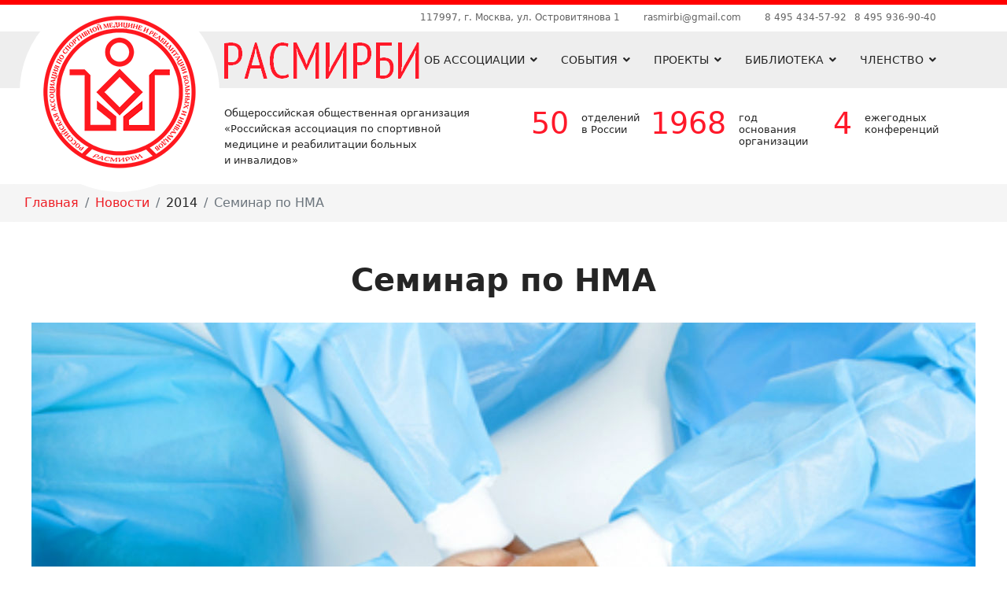

--- FILE ---
content_type: text/html; charset=utf-8
request_url: https://sportmed.ru/news/2014/seminar-po-nma
body_size: 18697
content:

<!doctype html>
<html lang="ru-ru" dir="ltr">
	<head>
		
		<meta name="viewport" content="width=device-width, initial-scale=1, shrink-to-fit=no">
		<meta charset="utf-8" />
	<base href="https://sportmed.ru/news/2014/seminar-po-nma" />
	<meta name="keywords" content="общероссийская, общественная, организация, Российская, ассоциация, спортивная медицина, спорт, медицина, реабилитации, больные, инвалиды, РАСМИРБИ" />
	<meta name="description" content="ООО «РАСМИРБИ» - Общероссийская общественная организация «Российская ассоциация по спортивной медицине и реабилитации больных и инвалидов»" />
	<meta name="generator" content="HELIX_ULTIMATE_GENERATOR_TEXT" />
	<title>Семинар по НМА | РАСМИРБИ</title>
	<link href="/images/logo.png" rel="shortcut icon" type="image/vnd.microsoft.icon" />
	<link href="/plugins/system/bdthemes_shortcodes/css/shortcode-ultimate.css" rel="stylesheet" />
	<link href="/plugins/system/bdthemes_shortcodes/css/font-awesome.min.css" rel="stylesheet" />
	<link href="/components/com_sppagebuilder/assets/css/animate.min.css" rel="stylesheet" />
	<link href="/components/com_sppagebuilder/assets/css/sppagebuilder.css" rel="stylesheet" />
	<link href="/components/com_sppagebuilder/assets/css/magnific-popup.css" rel="stylesheet" />
	<link href="/media/com_sppagebuilder/css/page-122.css" rel="stylesheet" />
	<link href="/media/com_jce/site/css/content.min.css?badb4208be409b1335b815dde676300e" rel="stylesheet" />
	<link href="/templates/shaper_helixultimate/css/bootstrap.min.css" rel="stylesheet" />
	<link href="/plugins/system/helixultimate/assets/css/system-j3.min.css" rel="stylesheet" />
	<link href="/templates/shaper_helixultimate/css/font-awesome.min.css" rel="stylesheet" />
	<link href="/templates/shaper_helixultimate/css/v4-shims.min.css" rel="stylesheet" />
	<link href="/templates/shaper_helixultimate/css/template.css" rel="stylesheet" />
	<link href="/templates/shaper_helixultimate/css/presets/default.css" rel="stylesheet" />
	<link href="/templates/shaper_helixultimate/css/custom-compiled.css" rel="stylesheet" />
	<link href="/plugins/system/bdthemes_shortcodes/shortcodes/spacer/css/spacer.css" rel="stylesheet" />
	<link href="https://sportmed.ru/components/com_jsn/assets/css/style.min.css?v=2.5.7" rel="stylesheet" />
	<link href="/templates/shaper_helixultimate/css/custom/_news.css" rel="stylesheet" />
	<link href="/templates/shaper_helixultimate/css/custom/all.css" rel="stylesheet" />
	<link href="/templates/shaper_helixultimate/css/custom/calendar.css" rel="stylesheet" />
	<link href="/templates/shaper_helixultimate/css/custom/grid.css" rel="stylesheet" />
	<link href="/templates/shaper_helixultimate/css/custom/header-after.css" rel="stylesheet" />
	<link href="/templates/shaper_helixultimate/css/custom/header.css" rel="stylesheet" />
	<link href="/templates/shaper_helixultimate/css/custom/index.css" rel="stylesheet" />
	<link href="/templates/shaper_helixultimate/css/custom/menu.css" rel="stylesheet" />
	<link href="/templates/shaper_helixultimate/css/custom/navigate.css" rel="stylesheet" />
	<link href="/templates/shaper_helixultimate/css/custom/partners.css" rel="stylesheet" />
	<link href="/templates/shaper_helixultimate/css/custom/register.css" rel="stylesheet" />
	<link href="/templates/shaper_helixultimate/css/custom/top.css" rel="stylesheet" />
	<style>
.logo-image {height:36px;}.logo-image-phone {height:36px;}.logo-image {height:36px;}.logo-image-phone {height:36px;}.logo-image {height:36px;}.logo-image-phone {height:36px;}.sus696d6fa579633.su-spacer{height:60px;}
@media only screen and (min-width: 768px) and (max-width: 960px) {.sus696d6fa579633.su-spacer {height:30px;}}
@media (max-width: 767px) {.sus696d6fa579633.su-spacer {height:15px;}}
	</style>
	<script type="application/json" class="joomla-script-options new">{"csrf.token":"b8df94ec4b45bca6324e0d0430cd1eee","data":{"breakpoints":{"tablet":991,"mobile":480},"header":{"stickyOffset":"100"}},"system.paths":{"root":"","base":""}}</script>
	<script src="/media/jui/js/jquery.min.js?488640dbcb123c4f8ed84ee2ccaaeeed"></script>
	<script src="/media/jui/js/jquery-noconflict.js?488640dbcb123c4f8ed84ee2ccaaeeed"></script>
	<script src="/media/jui/js/jquery-migrate.min.js?488640dbcb123c4f8ed84ee2ccaaeeed"></script>
	<script src="/plugins/system/bdthemes_shortcodes/js/shortcode-ultimate.js"></script>
	<script src="/components/com_sppagebuilder/assets/js/jquery.parallax.js?5e8f2ace5729399f47cc9b4e25d0e198"></script>
	<script src="/components/com_sppagebuilder/assets/js/sppagebuilder.js?5e8f2ace5729399f47cc9b4e25d0e198" defer></script>
	<script src="/components/com_sppagebuilder/assets/js/jquery.magnific-popup.min.js"></script>
	<script src="/templates/shaper_helixultimate/js/bootstrap.bundle.min.js"></script>
	<script src="/templates/shaper_helixultimate/js/main.js"></script>
	<script src="/templates/shaper_helixultimate/js/custom.js"></script>
	<script src="/media/system/js/core.js?488640dbcb123c4f8ed84ee2ccaaeeed"></script>
	<script src="/media/plg_system_jstartbar/js/jstartbar.min.js" defer></script>
	<script>
;(function ($) {
	$.ajaxSetup({
		headers: {
			'X-CSRF-Token': Joomla.getOptions('csrf.token')
		}
	});
})(jQuery);template="shaper_helixultimate";
	</script>
	</head>
	<body class="site helix-ultimate hu com-sppagebuilder view-page layout-default task-none itemid-343 ru-ru ltr layout-fluid offcanvas-init offcanvs-position-right">

		
		
		<div class="body-wrapper">
			<div class="body-innerwrapper">
				
<header id="sp-header">
	<div class="container">
		<div class="container-inner">
			<div class="row">
				<!-- Logo -->
				<div id="sp-logo" class="col-auto">
					<div class="sp-column">
						<div class="logo"><a href="/">
				<img class='logo-image  d-none d-lg-inline-block'
					srcset='https://sportmed.ru/images/logo.png 1x, '
					src='https://sportmed.ru/images/logo.png'
					alt='РАСМИРБИ'
				/>
				<img class="logo-image-phone d-inline-block d-lg-none" src="https://sportmed.ru/images/logo.png" alt="РАСМИРБИ" /></a></div>						
					</div>
				</div>

				<!-- Menu -->
				<div id="sp-menu" class="col-auto flex-auto">
					<div class="sp-column  d-flex justify-content-end align-items-center">
						<nav class="sp-megamenu-wrapper d-flex" role="navigation"><a id="offcanvas-toggler" aria-label="Навигация" class="offcanvas-toggler-right d-flex d-lg-none" href="#"><div class="burger-icon" aria-hidden="true"><span></span><span></span><span></span></div></a><ul class="sp-megamenu-parent menu-animation-fade-up d-none d-lg-block"><li class="sp-menu-item sp-has-child"><a   href="/about" >Об ассоциации</a><div class="sp-dropdown sp-dropdown-main sp-menu-right" style="width: 240px;"><div class="sp-dropdown-inner"><ul class="sp-dropdown-items"><li class="sp-menu-item"><a   href="/prezidium-rasmirbi" >Президиум РАСМИРБИ</a></li><li class="sp-menu-item"><a   href="/dokumenty#uchreditelnye-dokumenty" >Учредительные документы</a></li><li class="sp-menu-item"><a   href="/sektsii-rasmirbi" >Секции РАСМИРБИ</a></li><li class="sp-menu-item"><a   href="/about/kontakty" >Контакты</a></li><li class="sp-menu-item"><a   href="/obyavleniya/obyavlenie-o-provedenii-sezda-obshcherossijskoj-obshchestvennoj-organizatsii-rossijskaya-assotsiatsiya-po-sportivnoj-meditsine-i-reabilitatsii-bolnykh-i-invalidov" >Объявление</a></li></ul></div></div></li><li class="sp-menu-item sp-has-child"><a   href="#" >События</a><div class="sp-dropdown sp-dropdown-main sp-menu-right" style="width: 240px;"><div class="sp-dropdown-inner"><ul class="sp-dropdown-items"><li class="sp-menu-item"><a   href="/sobutia/plan-meropriyatij" >План мероприятий</a></li><li class="sp-menu-item"><a   href="/meropriyatiya" >Мероприятия</a></li><li class="sp-menu-item alias-parent-active"><a   href="/news" >Новости</a></li></ul></div></div></li><li class="sp-menu-item sp-has-child"><a   href="/proekty" >Проекты</a><div class="sp-dropdown sp-dropdown-main sp-menu-right" style="width: 240px;"><div class="sp-dropdown-inner"><ul class="sp-dropdown-items"><li class="sp-menu-item"><a   href="/proekty/peredvizhnoj-meditsinskij-kompleks-sportivnaya-meditsina" >Передвижной медицинский комплекс «Спортивная медицина»</a></li><li class="sp-menu-item"><a   href="/proekty/dels-vserossijskaya-initsiativa" >ДЕЛС – Всероссийская инициатива </a></li><li class="sp-menu-item"><a   href="/proekty/obrazovatelnye-onlajn-vebinary-dvizhenie-estestvennoe-lekarstvennoe-sredstvo" >Образовательные онлайн‑вебинары «Движение — естественное лекарственное средство»</a></li></ul></div></div></li><li class="sp-menu-item sp-has-child"><a   href="/biblioteka" >Библиотека</a><div class="sp-dropdown sp-dropdown-main sp-menu-right" style="width: 240px;"><div class="sp-dropdown-inner"><ul class="sp-dropdown-items"><li class="sp-menu-item"><a   href="/biblioteka/dokumenty" >Документы</a></li><li class="sp-menu-item"><a   href="/zhurnal-rasmirbi" >Журнал РАСМИРБИ</a></li><li class="sp-menu-item"><a   href="/stati-po-yuridicheskim-voprosam" >Статьи по юридическим вопросам</a></li><li class="sp-menu-item"><a   href="/biblioteka/metodicheskie-rekomendatsii" >Методические рекомендации</a></li></ul></div></div></li><li class="sp-menu-item sp-has-child"><a   href="/members" >Членство</a><div class="sp-dropdown sp-dropdown-main sp-menu-right" style="width: 240px;"><div class="sp-dropdown-inner"><ul class="sp-dropdown-items"><li class="sp-menu-item"><a   href="/members/login" >Войти</a></li><li class="sp-menu-item"><a   href="/members/register" >Стать членом РАСМИРБИ</a></li></ul></div></div></li></ul></nav>						

						<!-- Related Modules -->
						<div class="d-none d-lg-flex header-modules align-items-center">
								
													</div>
						
						<!-- if offcanvas position right -->
													<a id="offcanvas-toggler"  aria-label="Навигация" title="Навигация"  class="mega offcanvas-toggler-secondary offcanvas-toggler-right d-flex align-items-center" href="#">
							<div class="burger-icon"><span></span><span></span><span></span></div>
							</a>
											</div>
				</div>
			</div>
		</div>
	</div>
</header>				
<section id="sp-top" >

						<div class="container">
				<div class="container-inner">
			
	
<div class="row">
	<div id="sp-top1" class="col-lg-12 "><div class="sp-column ">

<div class="custom"  >
	<div class="header-top_address">117997, г. Москва, ул. Островитянова 1</div>
<div><a href="mailto:rasmirbi@gmail.com" class="header-top_email">rasmirbi@gmail.com</a></div>
<div><a href="tel:84954345792" class="header-top_phone">8 495 434-57-92</a></div>
<div><a href="tel:84959369040" class="header-top_phone">8 495 936-90-40</a></div></div>
</div></div></div>
							</div>
			</div>
			
</section>
<section id="sp-header-after" >

						<div class="container">
				<div class="container-inner">
			
	
<div class="row">
	<div id="sp-top2" class="col-lg-12 "><div class="sp-column ">

<div class="custom"  >
	<div class="site-desc">Общероссийская общественная организация «Российская ассоциация по&nbsp;спортивной медицине и&nbsp;реабилитации больных и&nbsp;инвалидов»</div>
<div class="header-advantages">
<div class="header-advantages_item_1">
<div>50</div>
<div>отделений в России</div>
</div>
<div class="header-advantages_item_2">
<div>1968</div>
<div>год основания организации</div>
</div>
<div class="header-advantages_item_3">
<div>4</div>
<div>ежегодных конференций</div>
</div>
</div></div>
</div></div></div>
							</div>
			</div>
			
</section>
<section id="sp-khlebnye-kroshki" >

				
	
<div class="row">
	<div id="sp-breadcrumb" class="col-lg-12 "><div class="sp-column ">
<ol itemscope itemtype="https://schema.org/BreadcrumbList" class="breadcrumb">
			<li class="float-start">
			<span class="divider fas fa-map-marker-alt" aria-hidden="true"></span>
		</li>
	
				<li itemprop="itemListElement" itemscope itemtype="https://schema.org/ListItem" class="breadcrumb-item"><a itemprop="item" href="/" class="pathway"><span itemprop="name">Главная</span></a>				<meta itemprop="position" content="1">
			</li>
					<li itemprop="itemListElement" itemscope itemtype="https://schema.org/ListItem" class="breadcrumb-item"><a itemprop="item" href="/news" class="pathway"><span itemprop="name">Новости</span></a>				<meta itemprop="position" content="2">
			</li>
					<li itemprop="itemListElement" itemscope itemtype="https://schema.org/ListItem" class="breadcrumb-item"><span itemprop="name">2014</span>				<meta itemprop="position" content="3">
			</li>
					<li itemprop="itemListElement" itemscope itemtype="https://schema.org/ListItem" class="breadcrumb-item active"><span itemprop="name">Семинар по НМА</span>				<meta itemprop="position" content="4">
			</li>
		</ol>
</div></div></div>
				
</section>
<section id="sp-kontent" >

				
	
<div class="row">
	
<main id="sp-component" class="col-lg-12 ">
	<div class="sp-column ">
		<div id="system-message-container" aria-live="polite">
			</div>


		
		<div id="sp-page-builder" class="sp-page-builder  page-122">

	
	<div class="page-content">
				<div id="section-id-1512581872780" class="sppb-section" ><div class="sppb-row-overlay"></div><div class="sppb-container-inner"><div class="sppb-row"><div class="sppb-col-md-12" id="column-wrap-id-1512581872779"><div id="column-id-1512581872779" class="sppb-column" ><div class="sppb-column-addons"><div id="sppb-addon-wrapper-1512582473204" class="sppb-addon-wrapper"><div id="sppb-addon-1512582473204" class="clearfix "     ><div class="sppb-addon sppb-addon-header page-title sppb-text-center"><h1 class="sppb-addon-title">Семинар по НМА</h1></div></div></div><div id="sppb-addon-wrapper-1527857350221" class="sppb-addon-wrapper"><div id="sppb-addon-1527857350221" class="clearfix "     ><div class="sppb-addon sppb-addon-single-image sppb-text-center "><div class="sppb-addon-content"><div class="sppb-addon-single-image-container"><img class="sppb-img-responsive" src="/images/news/2014/seminar-po-nma/preview.jpg"  alt="Image" title=""   /></div></div></div></div></div><div id="sppb-addon-wrapper-1527853055885" class="sppb-addon-wrapper"><div id="sppb-addon-1527853055885" class="clearfix "     ><div class="sppb-addon sppb-addon-text-block  "><div class="sppb-addon-content"><h5 style="text-align: center;">Информационное письмо</h5>
<h5 style="text-align: center;">8 февраля 2014 года приглашаем Вас принять участие в работе первого учебно-практического семинара: «Нейро-мышечная активация»</h5>
<p>На семинаре будут рассмотрены теоретические основы и возможности практического применения методов нейро-мышечной активации (НМА) с целью &nbsp;физических тренировок в спорте, фитнесе и реабилитации.</p>
<p>В последнее время, специалисты различного профиля проявляют существенно интерес к теории и практике использования методов стимуляции и восстановления нейро-мышечных связей, как важнейшего элемента всех активных движений человека. Методы НМА направлены на восстановление, развитие и усиление нейро-мышечных связей, определяющих широкий спектр двигательной активности современного человека.</p>
<p>&nbsp;</p>
<p align="center"><strong>План семинара</strong></p>
<ol>
<li>Теоретическая часть:
<ul style="list-style-type: disc;">
<li>Обоснование возникновения нейро-мышечной регуляции &nbsp;(влияние гравитации на биомеханику движений и эволюцию;</li>
<li>Развития живых организмов, эмбриология опорно-двигательного аппарата и нервной системы);</li>
<li>Основы функциональной анатомии, физиологии нейро-мышечных взаимодействий, биомеханики и проприоцепции;</li>
<li>Представления о диагонально-спиральном характере движений с позиции проприоцептивной нейро-мышечной регуляции;</li>
<li>Теоретические основы применения различных методов НМА;</li>
<li>Этапность процедур НМА (I- мобилизация, II- интеграция, III- стабилизация).</li>
</ul>
</li>
<li>Практическая часть (воркшоп):
<ul style="list-style-type: disc;">
<li>Практика НМА, функциональный тренинг и моторный контроль;</li>
<li>НМА на нестабильных опорах;</li>
<li>НМА на подвесных системах;</li>
<li>НМА с использованием эластичных тяг;</li>
<li>Основы проприоцептивной нейро-мышечной фасилитации (PNF);</li>
<li>Принципы прогрессии нейро-мышечных тренировок;</li>
<li>Современные тренажерные технологии и высокотехнологичные методы НМА.</li>
</ul>
</li>
<li>Решение ситуационных задач, дискуссия и обсуждения.</li>
</ol>
<p>&nbsp;</p>
<p align="center">Семинар состоится 8 февраля (суббота) 2014 г., по адресу: г. Москва, ул. Ботаническая д. 21. (здание Института Театрального Искусства). Время проведения семинара: с 10.00 до 18.00 ч.</p>
<p align="center">Заявки на участие в семинаре просим направлять по телефону:&nbsp;<strong>+7&nbsp;(916)&nbsp;802-40-20</strong>&nbsp;(Руднев Сергей) или электронной почте:&nbsp;<a href="mailto:rudnevsport@yandex.ru" target="_blank">rudnevsport@yandex.ru</a><em>&nbsp;&nbsp;</em>(количество мест ограничено).</p>
<p align="center">Зарегистрированным участникам семинара будут выданы сертификаты РАСМИРБИ.</p>
<p>&nbsp;</p>
<p><strong>Краткое резюме:</strong></p>
<p>Все активные движения человека регулируются нервной системой. От состояния механизмов этой регулировки зависит сама возможность и эффективность выполняемых движений: от элементарных двигательных актов по перемещению тела в пространстве и самообслуживанию, до выполнения интенсивной сложно-скоординированной работы, например, в спорте высоких достижений или других видах активной деятельности современного человека. Формирование так называемого «двигательного стереотипа» начинается с раннего детства и непосредственно связано с «ранней рефлекторной активностью» таких структурно-функциональных объединений как «двигательные единицы» (ДЕ). Благодаря развитию условно-рефлекторных связей тело человека приобретает возможность передвигаться в пространстве преодолевая силы гравитации, а также выполнять различные движения для обеспечения собственной жизнедеятельности.</p>
<p>Практика применения НМА является одним из наиболее обсуждаемых и развиваемых образовательных направлений для&nbsp; специалистов лечебного и педагогического профиля воздействующих на организм человека, с целью оптимизации его физических и психических качеств. НМА носит интегративный характер, объединяет широкий спектр методов и средств, планируемых для представления участникам семинара. На семинаре будут рассмотрены теоретические основы применения НМА в физкультурной и спортивной практике, а также реабилитации (в том числе при лечении последствий спортивного травматизма). Участники семинара получат практические навыки работы на инновационном в индустрии оборудовании – тренажерах баланса и нестабильных опорах, позволяющих доступно и эффективно реализовать физическую реабилитацию, функциональный тренинг, элементы&nbsp; спортивной подготовки, релаксацию. Они ознакомятся с основными принципами применения НМА на таком оборудовании как: Waff, Thera-bahd, Bosu, Togu. Подвесных системах: Экзарта, Стропа, TRX, Redcord. А также особенностями использования с этой целью эластичных эспандеров, мобилизационных остеопатических техник, методики PNF, современных тренажерных технологий, электронейро-миостимуляции (ЭНМС) и др.</p>
<p>Семинар рекомендован врачам и методистам лечебной физкультуры, фитнес инструкторам и спортивным тренерам. Полезную информацию на семинаре могут получить также врачи-неврологи, мануальные терапевты, остеопаты, кинезиологи, клинические психологи и другие специалисты медицинской реабилитации.</p>
<p>&nbsp;</p>
<p><strong>Организационный комитет и преподаватели:</strong></p>
<p><em>Стариков Сергей Михайлович</em>&nbsp;врач невролог, кандидат медицинских наук, доцент РМАПО и РГУФКСиТ, главный внештатный специалист МО РФ по лечебной физкультуре.</p>
<p><em>Болотов Денис Дмитриевич</em>&nbsp;врач травматолог, кандидат медицинских наук,&nbsp;заведующий кафедрой клинического ухода и реабилитации РМАПО.</p>
<p><em>Руднев Сергей Александрович</em>&nbsp;магистр физической культуры, инструктор–методист ЛФК,&nbsp;мастер–тренер World Class.</p>
<p><em>Горлова Ирина Германовна</em>&nbsp;инструктор–методист ЛФК, специалист по PNF и йоге,&nbsp;частный предприниматель.</p>
<p>&nbsp;</p>
<p>PS:</p>
<p>Проведение первого учебно-практического семинара по НМА в Москве совпадает с открытием в России XXII Зимних Олимпийских игр «SOCHI 2014». Оргкомитет выражает надежду, что оба эти события послужат хорошим стартом для широкого внедрения современных физкультурно-оздоровительных технологий, в том числе и методов нейромышечной активации в практику специалистов спортивной медицины, лечебной физкультуры, фитнеса и реабилитации.</p>
<p>По окончанию семинара планируется проведение торжественного фуршета посвященного указанным мероприятиям.</p></div></div></div></div></div></div></div></div></div></div><div id="section-id-1515167597546" class="sppb-section" ><div class="sppb-row-overlay"></div><div class="sppb-container-inner"><div class="sppb-row sppb-no-gutter"><div class="sppb-col-md-12" id="column-wrap-id-1515167597633"><div id="column-id-1515167597633" class="sppb-column" ><div class="sppb-column-addons"><div id="sppb-addon-wrapper-1515167597634" class="sppb-addon-wrapper"><div id="sppb-addon-1515167597634" class="clearfix "     ><div class="sppb-addon sppb-addon-module "><div class="sppb-addon-content"><div class="mod-sppagebuilder  sp-page-builder" data-module_id="108">
	<div class="page-content">
		<div id="section-id-1513337313377" class="sppb-section" ><div class="sppb-row-overlay"></div><div class="sppb-container-inner"><div class="sppb-row"><div class="sppb-col-md-12" id="column-wrap-id-1513011240752"><div id="column-id-1513011240752" class="sppb-column" ><div class="sppb-column-addons"><div id="sppb-addon-wrapper-1515162070299" class="sppb-addon-wrapper"><div id="sppb-addon-1515162070299" class="clearfix "     ><div class="sppb-addon sppb-addon-header sppb-text-center"><h5 class="sppb-addon-title">Спасибо, что&nbsp;делитесь с&nbsp;друзьями</h5></div><style type="text/css">#sppb-addon-wrapper-1515162070299 {
margin:0px 0px 0px 0px;}
#sppb-addon-1515162070299 {
padding:0px 0px 0px 0px;}
#sppb-addon-1515162070299 {
}
#sppb-addon-1515162070299.sppb-element-loaded {
}
#sppb-addon-1515162070299 .sppb-addon-title {
text-transform: uppercase;}
@media (min-width: 768px) and (max-width: 991px) {#sppb-addon-1515162070299 {}}@media (max-width: 767px) {#sppb-addon-1515162070299 {}}</style><style type="text/css">#sppb-addon-1515162070299 h5.sppb-addon-title {margin: 0px 0px 0px 0px; padding: 0px 0px 0px 0px; }</style></div></div><div id="sppb-addon-wrapper-1513327980243" class="sppb-addon-wrapper"><div id="sppb-addon-1513327980243" class="clearfix "     ><div class="sppb-addon sppb-addon-social-share social sppb-social-share-style-solid"><div class="sppb-social-share"><div class="sppb-social-share-wrap sppb-row"><div class="sppb-social-items-wrap sppb-col-sm-12"><ul><li class="sppb-social-share-facebook"><a onClick="window.open('http://www.facebook.com/sharer.php?u=https://sportmed.ru/news/2014/seminar-po-nma','Facebook','width=600,height=300,left='+(screen.availWidth/2-300)+',top='+(screen.availHeight/2-150)+''); return false;" href="http://www.facebook.com/sharer.php?u=https://sportmed.ru/news/2014/seminar-po-nma"><i class="fab fa-facebook-f" aria-hidden="true"></i></a></li><li class="sppb-social-share-twitter"><a onClick="window.open('http://twitter.com/share?url=https%3A%2F%2Fsportmed.ru%2Fnews%2F2014%2Fseminar-po-nma&amp;text=Семинар%20по%20НМА','Twitter share','width=600,height=300,left='+(screen.availWidth/2-300)+',top='+(screen.availHeight/2-150)+''); return false;" href="http://twitter.com/share?url=https://sportmed.ru/news/2014/seminar-po-nma&amp;text=Семинар%20по%20НМА"><i class="fab fa-twitter" aria-hidden="true"></i></a></li><li class="sppb-social-share-pinterest"><a onClick="window.open('http://pinterest.com/pin/create/button/?url=https://sportmed.ru/news/2014/seminar-po-nma&amp;description=Семинар по НМА','Pinterest','width=585,height=666,left='+(screen.availWidth/2-292)+',top='+(screen.availHeight/2-333)+''); return false;" href="http://pinterest.com/pin/create/button/?url=https://sportmed.ru/news/2014/seminar-po-nma&amp;description=Семинар по НМА" ><i class="fab fa-pinterest" aria-hidden="true"></i></a></li><li class="sppb-social-share-thumblr"><a onClick="window.open('http://tumblr.com/share?s=&amp;v=3&amp;t=Семинар по НМА&amp;u=https://sportmed.ru/news/2014/seminar-po-nma','Thumblr','width=585,height=666,left='+(screen.availWidth/2-292)+',top='+(screen.availHeight/2-333)+''); return false;" href="http://tumblr.com/share?s=&amp;v=3&amp;t=Семинар по НМА&amp;u=https://sportmed.ru/news/2014/seminar-po-nma" ><i class="fab fa-tumblr"></i></a></li><li class="sppb-social-share-vk"><a onClick="window.open('http://vk.com/share.php?url=https://sportmed.ru/news/2014/seminar-po-nma','Vk','width=585,height=666,left='+(screen.availWidth/2-292)+',top='+(screen.availHeight/2-333)+''); return false;" href="http://vk.com/share.php?url=https://sportmed.ru/news/2014/seminar-po-nma" ><i class="fab fa-vk" aria-hidden="true"></i></a></li><li class="sppb-social-share-whatsapp"><a href="https://wa.me/?text=https://sportmed.ru/news/2014/seminar-po-nma" ><i class="fab fa-whatsapp" aria-hidden="true"></i></a></li></ul></div></div></div></div><style type="text/css">#sppb-addon-wrapper-1513327980243 {
margin:15px 0px 0px 0px;}
#sppb-addon-1513327980243 {
padding:0px 0px 0px 0px;}
#sppb-addon-1513327980243 {
}
#sppb-addon-1513327980243.sppb-element-loaded {
}
@media (min-width: 768px) and (max-width: 991px) {#sppb-addon-1513327980243 {}}@media (max-width: 767px) {#sppb-addon-1513327980243 {}}</style><style type="text/css">#sppb-addon-1513327980243 .sppb-social-share-wrap ul li a {border-radius: 0px;}#sppb-addon-1513327980243 .sppb-social-share-wrap {text-align:center;}</style></div></div></div></div></div></div></div></div><style type="text/css">.sp-page-builder .page-content #section-id-1513337313377{padding-top:0px;padding-right:0px;padding-bottom:0px;padding-left:0px;margin-top:0px;margin-right:0px;margin-bottom:0px;margin-left:0px;}#column-id-1513011240752{padding-top:0;padding-right:0;padding-bottom:0;padding-left:0;box-shadow:0 0 0 0 #fff;}</style>	</div>
</div>
</div></div></div></div></div></div></div></div></div></div>
			</div>
</div>

			</div>
</main>
</div>
				
</section>
<section id="sp-novosti" >

				
	
<div class="row">
	<div id="sp-news" class="col-lg-12 "><div class="sp-column "><div class="sp-module "><div class="sp-module-content"><div class="mod-sppagebuilder  sp-page-builder" data-module_id="117">
	<div class="page-content">
		<div id="m2014" class="sppb-section" ><div class="sppb-row-overlay"></div><div class="sppb-container-inner"><div class="sppb-row"><div class="sppb-col-md-12" id="column-wrap-id-1512927354585"><div id="column-id-1512927354585" class="sppb-column" ><div class="sppb-column-addons"><div id="sppb-addon-wrapper-1514097470181" class="sppb-addon-wrapper"><div id="sppb-addon-1514097470181" class="clearfix "     ><div class="bdt-addon bdt-addon-spacer "><div class="su-spacer sus696d6fa579633"></div></div><style type="text/css">#sppb-addon-wrapper-1514097470181 {
margin:0px 15px 0px 15px;}
@media (min-width: 768px) and (max-width: 991px) {#sppb-addon-1514097470181 {}}@media (max-width: 767px) {#sppb-addon-1514097470181 {}}</style></div></div><div id="sppb-addon-wrapper-1512927354586" class="sppb-addon-wrapper"><div id="sppb-addon-1512927354586" class="clearfix "     ><div class="sppb-addon sppb-addon-header year grey sppb-text-left"><h3 class="sppb-addon-title"><span class="fa fa-calendar sppb-addon-title-icon" aria-hidden="true"></span> 2014 год</h3></div><style type="text/css">#sppb-addon-wrapper-1512927354586 {
margin:0px 15px 0px 15px;}
#sppb-addon-1512927354586 {
	color: #ed5153;
}
#sppb-addon-1512927354586 {
}
#sppb-addon-1512927354586.sppb-element-loaded {
}
#sppb-addon-1512927354586 .sppb-addon-title {
font-size:23px;font-weight: 400;}
@media (min-width: 768px) and (max-width: 991px) {#sppb-addon-1512927354586 {}}@media (max-width: 767px) {#sppb-addon-1512927354586 {}}</style><style type="text/css">#sppb-addon-1512927354586 h3.sppb-addon-title {margin: 0px 0px 0px 0px; padding: 0px 0px 0px 0px; }</style></div></div></div></div></div></div></div></div><div id="events-grid" class="sppb-section" ><div class="sppb-row-overlay"></div><div class="sppb-container-inner"><div class="sppb-row sppb-no-gutter"><div class="sppb-col-md-3 sppb-col-sm-6 sppb-col-xs-12" id="column-wrap-id-1512927354588"><div id="column-id-1512927354588" class="sppb-column sppb-wow zoomInUp"  data-sppb-wow-duration="400ms"><div class="sppb-column-addons"><div id="section-id-1512927354589" class="sppb-section card" ><div class="sppb-row-overlay"></div><div class="sppb-container-inner"><div class="sppb-row"><div class="sppb-col-md-12" id="column-wrap-id-1512927354590"><div id="column-id-1512927354590" class="sppb-column" ><div class="sppb-column-addons"><div id="sppb-addon-wrapper-1512927354616" class="sppb-addon-wrapper"><div id="sppb-addon-1512927354616" class="clearfix "     ><div class="sppb-addon sppb-addon-single-image sppb-text-center "><div class="sppb-addon-content"><div class="sppb-addon-single-image-container"><a  href="/news/2014/podpisanie-dogovora-mezhdu-rasmirbi-i-nakff"><img class="sppb-img-responsive" src="/images/news/2014/podpisanie-dogovora-mezhdu-rasmirbi-i-nakff/nacff2.jpg"  alt="nacff2.jpg" title=""   /></a></div></div></div><style type="text/css">#sppb-addon-wrapper-1512927354616 {
margin:0 0 20px 0;}
@media (min-width: 768px) and (max-width: 991px) {#sppb-addon-1512927354616 {}}@media (max-width: 767px) {#sppb-addon-1512927354616 {}}</style><style type="text/css">#sppb-addon-1512927354616 img{}@media (min-width: 768px) and (max-width: 991px) {#sppb-addon-1512927354616 img{}}@media (max-width: 767px) {#sppb-addon-1512927354616 img{}}</style></div></div><div id="sppb-addon-wrapper-1512927354591" class="sppb-addon-wrapper"><div id="sppb-addon-1512927354591" class="clearfix "     ><div class="sppb-addon sppb-addon-header sppb-text-left"><a  href="/news/2014/podpisanie-dogovora-mezhdu-rasmirbi-i-nakff"><h3 class="sppb-addon-title">Подписание договора между РАСМИРБИ и НАКФФ</h3></a></div><style type="text/css">#sppb-addon-1512927354591 {
	color: #e3453b;
}
#sppb-addon-1512927354591 {
}
#sppb-addon-1512927354591.sppb-element-loaded {
}
#sppb-addon-1512927354591 a {
	color: #e3453b;
}
#sppb-addon-1512927354591 .sppb-addon-title {
font-size:20px;line-height:26px;font-weight: 600;}
@media (min-width: 768px) and (max-width: 991px) {#sppb-addon-1512927354591 {}}@media (max-width: 767px) {#sppb-addon-1512927354591 {}}</style><style type="text/css">#sppb-addon-1512927354591 h3.sppb-addon-title {margin: 0px 0px 20px 0px; padding: 0px 0px 0px 0px; }</style></div></div><div id="sppb-addon-wrapper-1512927354592" class="sppb-addon-wrapper"><div id="sppb-addon-1512927354592" class="clearfix "     ><div class="sppb-addon sppb-addon-text-block  "><div class="sppb-addon-content"><p>Состоялось подписание договора между РАСМИРБИ и&nbsp;Национальным агенством по&nbsp;клинической фармакологии и&nbsp;фармации (НАКФФ) о&nbsp;сотрудничестве по&nbsp;развитию центра спортивной медицины как новой <nobr>организационно-правовой</nobr> формы учреждения в&nbsp;спортивной медицине.</p>
<p>Презентация центра будет проходить в&nbsp;рамках конгресса «СПОРТМЕД&nbsp;— 2014» в&nbsp;<nobr>Экспо-центре</nobr> <nobr>11—12 декабря</nobr> 2014&nbsp;г.</p></div></div><style type="text/css">#sppb-addon-wrapper-1512927354592 {
margin:0 0 20px 0;}
@media (min-width: 768px) and (max-width: 991px) {#sppb-addon-1512927354592 {}}@media (max-width: 767px) {#sppb-addon-1512927354592 {}}</style><style type="text/css">#sppb-addon-1512927354592{ font-size: 14px;line-height: 22px; }@media (min-width: 768px) and (max-width: 991px) {}@media (max-width: 767px) {}</style></div></div><div id="sppb-addon-wrapper-1512927354593" class="sppb-addon-wrapper"><div id="sppb-addon-1512927354593" class="clearfix "     ><div class="sppb-text-left"><a href="/news/2014/podpisanie-dogovora-mezhdu-rasmirbi-i-nakff" id="btn-1512927354593" class="sppb-btn  readmore sppb-btn-custom sppb-btn-sm sppb-btn-block sppb-btn-square">Читать подробнее</a></div><style type="text/css">#sppb-addon-wrapper-1512927354593 {
margin:20px 0 0 0;}
@media (min-width: 768px) and (max-width: 991px) {#sppb-addon-1512927354593 {}}@media (max-width: 767px) {#sppb-addon-1512927354593 {}}</style><style type="text/css">#sppb-addon-1512927354593 #btn-1512927354593.sppb-btn-custom{text-transform: uppercase;}#sppb-addon-1512927354593 #btn-1512927354593.sppb-btn-custom { background-color: #444; color: #FFFFFF; padding: 5px 40px 5px 20px;}#sppb-addon-1512927354593 #btn-1512927354593.sppb-btn-custom:hover { background-color: #ee1d24; color: #FFFFFF;}</style></div></div></div></div></div></div></div></div><style type="text/css">.sp-page-builder .page-content #section-id-1513337313377{padding-top:0px;padding-right:0px;padding-bottom:0px;padding-left:0px;margin-top:0px;margin-right:0px;margin-bottom:0px;margin-left:0px;}#column-id-1513011240752{padding-top:0;padding-right:0;padding-bottom:0;padding-left:0;box-shadow:0 0 0 0 #fff;}.sp-page-builder .page-content #section-id-1512758955049{padding-top:35px;padding-right:10px;padding-bottom:30px;padding-left:10px;margin-top:0px;margin-right:0px;margin-bottom:0px;margin-left:0px;color:#a3a3a3;background-color:#2f2f2f;}#column-id-1512758261736{box-shadow:0 0 0 0 #fff;}#column-id-1512758261737{box-shadow:0 0 0 0 #fff;}#column-id-1512758261738{box-shadow:0 0 0 0 #fff;}.sp-page-builder .page-content #section-id-1512758955052{padding-top:5px;padding-right:10px;padding-bottom:5px;padding-left:10px;margin-top:0px;margin-right:0px;margin-bottom:0px;margin-left:0px;color:#f2f2f2;background-color:#ed5153;}#column-id-1512756972673{box-shadow:0 0 0 0 #fff;}#column-id-1512756972674{box-shadow:0 0 0 0 #fff;}.sp-page-builder .page-content #m2014{padding-top:15px;padding-right:10px;padding-bottom:25px;padding-left:10px;margin-top:0px;margin-right:0px;margin-bottom:0px;margin-left:0px;background-color:#f6f6f6;}#column-id-1512927354585{box-shadow:0 0 0 0 #fff;}.sp-page-builder .page-content #events-grid{padding-top:0px;padding-right:10px;padding-bottom:15px;padding-left:10px;margin-top:0px;margin-right:0px;margin-bottom:-40px;margin-left:0px;background-color:#f6f6f6;}.sp-page-builder .page-content #section-id-1512927354589{padding-top:20px;padding-right:15px;padding-bottom:20px;padding-left:15px;margin-top:30px;margin-right:15px;margin-bottom:30px;margin-left:15px;background-color:#ffffff;}#column-id-1512927354590{box-shadow:0 0 0 0 #fff;}</style><div id="section-id-1527851656121" class="sppb-section card" ><div class="sppb-row-overlay"></div><div class="sppb-container-inner"><div class="sppb-row"><div class="sppb-col-md-12" id="column-wrap-id-1527851656122"><div id="column-id-1527851656122" class="sppb-column" ><div class="sppb-column-addons"><div id="sppb-addon-wrapper-1527851656123" class="sppb-addon-wrapper"><div id="sppb-addon-1527851656123" class="clearfix "     ><div class="sppb-addon sppb-addon-single-image sppb-text-center "><div class="sppb-addon-content"><div class="sppb-addon-single-image-container"><a  href="/news/2014/vii-mezhdunarodnyj-simpozium-po-sportivnoj-meditsine-i-reabilitologii-pod-egidoj-kkhl-i-ob-edineniya-sportivnykh-vrachej"><img class="sppb-img-responsive" src="/images/news/2014/vii-mezhdunarodnyj-simpozium-po-sportivnoj-meditsine/preview.jpg"  alt="preview.jpg" title=""   /></a></div></div></div><style type="text/css">#sppb-addon-wrapper-1527851656123 {
margin:0 0 20px 0;}
@media (min-width: 768px) and (max-width: 991px) {#sppb-addon-1527851656123 {}}@media (max-width: 767px) {#sppb-addon-1527851656123 {}}</style><style type="text/css">#sppb-addon-1527851656123 img{}@media (min-width: 768px) and (max-width: 991px) {#sppb-addon-1527851656123 img{}}@media (max-width: 767px) {#sppb-addon-1527851656123 img{}}</style></div></div><div id="sppb-addon-wrapper-1527851656124" class="sppb-addon-wrapper"><div id="sppb-addon-1527851656124" class="clearfix "     ><div class="sppb-addon sppb-addon-header sppb-text-left"><a  href="/news/2014/vii-mezhdunarodnyj-simpozium-po-sportivnoj-meditsine-i-reabilitologii-pod-egidoj-kkhl-i-ob-edineniya-sportivnykh-vrachej"><h3 class="sppb-addon-title">VII Международный симпозиум по спортивной медицине и реабилитологии под эгидой КХЛ и Объединения спортивных врачей</h3></a></div><style type="text/css">#sppb-addon-1527851656124 {
	color: #e3453b;
}
#sppb-addon-1527851656124 {
}
#sppb-addon-1527851656124.sppb-element-loaded {
}
#sppb-addon-1527851656124 a {
	color: #e3453b;
}
#sppb-addon-1527851656124 .sppb-addon-title {
font-size:20px;line-height:26px;font-weight: 600;}
@media (min-width: 768px) and (max-width: 991px) {#sppb-addon-1527851656124 {}}@media (max-width: 767px) {#sppb-addon-1527851656124 {}}</style><style type="text/css">#sppb-addon-1527851656124 h3.sppb-addon-title {margin: 0px 0px 20px 0px; padding: 0px 0px 0px 0px; }</style></div></div><div id="sppb-addon-wrapper-1527851656125" class="sppb-addon-wrapper"><div id="sppb-addon-1527851656125" class="clearfix "     ><div class="sppb-addon sppb-addon-text-block  "><div class="sppb-addon-content"><p>26 и&nbsp;27&nbsp;марта Москва уже в&nbsp;седьмой раз станет местом встречи ведущих спортивных врачей России и&nbsp;стран СНГ.&nbsp;Именно в&nbsp;это время в&nbsp;стенах <nobr>Научно-исследовательского</nobr> центра Первого МГМУ имени <nobr>И. М. Сеченова</nobr> (ул.&nbsp;Трубецкая, д.8) пройдет традиционный симпозиум по&nbsp;спортивной медицине и&nbsp;реабилитологии под эгидой КХЛ и&nbsp;Объединения спортивных врачей.</p></div></div><style type="text/css">#sppb-addon-wrapper-1527851656125 {
margin:0 0 20px 0;}
@media (min-width: 768px) and (max-width: 991px) {#sppb-addon-1527851656125 {}}@media (max-width: 767px) {#sppb-addon-1527851656125 {}}</style><style type="text/css">#sppb-addon-1527851656125{ font-size: 14px;line-height: 22px; }@media (min-width: 768px) and (max-width: 991px) {}@media (max-width: 767px) {}</style></div></div><div id="sppb-addon-wrapper-1527851656126" class="sppb-addon-wrapper"><div id="sppb-addon-1527851656126" class="clearfix "     ><div class="sppb-text-left"><a href="/news/2014/vii-mezhdunarodnyj-simpozium-po-sportivnoj-meditsine-i-reabilitologii-pod-egidoj-kkhl-i-ob-edineniya-sportivnykh-vrachej" id="btn-1527851656126" class="sppb-btn  readmore sppb-btn-custom sppb-btn-sm sppb-btn-block sppb-btn-square">Читать подробнее</a></div><style type="text/css">#sppb-addon-wrapper-1527851656126 {
margin:20px 0 0 0;}
@media (min-width: 768px) and (max-width: 991px) {#sppb-addon-1527851656126 {}}@media (max-width: 767px) {#sppb-addon-1527851656126 {}}</style><style type="text/css">#sppb-addon-1527851656126 #btn-1527851656126.sppb-btn-custom{text-transform: uppercase;}#sppb-addon-1527851656126 #btn-1527851656126.sppb-btn-custom { background-color: #444; color: #FFFFFF; padding: 5px 40px 5px 20px;}#sppb-addon-1527851656126 #btn-1527851656126.sppb-btn-custom:hover { background-color: #ee1d24; color: #FFFFFF;}</style></div></div></div></div></div></div></div></div><style type="text/css">.sp-page-builder .page-content #section-id-1513337313377{padding-top:0px;padding-right:0px;padding-bottom:0px;padding-left:0px;margin-top:0px;margin-right:0px;margin-bottom:0px;margin-left:0px;}#column-id-1513011240752{padding-top:0;padding-right:0;padding-bottom:0;padding-left:0;box-shadow:0 0 0 0 #fff;}.sp-page-builder .page-content #section-id-1512758955049{padding-top:35px;padding-right:10px;padding-bottom:30px;padding-left:10px;margin-top:0px;margin-right:0px;margin-bottom:0px;margin-left:0px;color:#a3a3a3;background-color:#2f2f2f;}#column-id-1512758261736{box-shadow:0 0 0 0 #fff;}#column-id-1512758261737{box-shadow:0 0 0 0 #fff;}#column-id-1512758261738{box-shadow:0 0 0 0 #fff;}.sp-page-builder .page-content #section-id-1512758955052{padding-top:5px;padding-right:10px;padding-bottom:5px;padding-left:10px;margin-top:0px;margin-right:0px;margin-bottom:0px;margin-left:0px;color:#f2f2f2;background-color:#ed5153;}#column-id-1512756972673{box-shadow:0 0 0 0 #fff;}#column-id-1512756972674{box-shadow:0 0 0 0 #fff;}.sp-page-builder .page-content #m2014{padding-top:15px;padding-right:10px;padding-bottom:25px;padding-left:10px;margin-top:0px;margin-right:0px;margin-bottom:0px;margin-left:0px;background-color:#f6f6f6;}#column-id-1512927354585{box-shadow:0 0 0 0 #fff;}.sp-page-builder .page-content #events-grid{padding-top:0px;padding-right:10px;padding-bottom:15px;padding-left:10px;margin-top:0px;margin-right:0px;margin-bottom:-40px;margin-left:0px;background-color:#f6f6f6;}.sp-page-builder .page-content #section-id-1512927354589{padding-top:20px;padding-right:15px;padding-bottom:20px;padding-left:15px;margin-top:30px;margin-right:15px;margin-bottom:30px;margin-left:15px;background-color:#ffffff;}#column-id-1512927354590{box-shadow:0 0 0 0 #fff;}.sp-page-builder .page-content #section-id-1527851656121{padding-top:20px;padding-right:15px;padding-bottom:20px;padding-left:15px;margin-top:30px;margin-right:15px;margin-bottom:30px;margin-left:15px;background-color:#ffffff;}#column-id-1527851656122{box-shadow:0 0 0 0 #fff;}</style><div id="section-id-1527854557336" class="sppb-section card" ><div class="sppb-row-overlay"></div><div class="sppb-container-inner"><div class="sppb-row"><div class="sppb-col-md-12" id="column-wrap-id-1527854557337"><div id="column-id-1527854557337" class="sppb-column" ><div class="sppb-column-addons"><div id="sppb-addon-wrapper-1527854557338" class="sppb-addon-wrapper"><div id="sppb-addon-1527854557338" class="clearfix "     ><div class="sppb-addon sppb-addon-single-image sppb-text-center "><div class="sppb-addon-content"><div class="sppb-addon-single-image-container"><a  href="/news/2014/seminar-po-nma"><img class="sppb-img-responsive" src="/images/news/2014/seminar-po-nma/preview.jpg"  alt="preview.jpg" title=""   /></a></div></div></div><style type="text/css">#sppb-addon-wrapper-1527854557338 {
margin:0 0 20px 0;}
@media (min-width: 768px) and (max-width: 991px) {#sppb-addon-1527854557338 {}}@media (max-width: 767px) {#sppb-addon-1527854557338 {}}</style><style type="text/css">#sppb-addon-1527854557338 img{}@media (min-width: 768px) and (max-width: 991px) {#sppb-addon-1527854557338 img{}}@media (max-width: 767px) {#sppb-addon-1527854557338 img{}}</style></div></div><div id="sppb-addon-wrapper-1527854557339" class="sppb-addon-wrapper"><div id="sppb-addon-1527854557339" class="clearfix "     ><div class="sppb-addon sppb-addon-header sppb-text-left"><a  href="/news/2014/seminar-po-nma"><h3 class="sppb-addon-title">Семинар по НМА</h3></a></div><style type="text/css">#sppb-addon-1527854557339 {
	color: #e3453b;
}
#sppb-addon-1527854557339 {
}
#sppb-addon-1527854557339.sppb-element-loaded {
}
#sppb-addon-1527854557339 a {
	color: #e3453b;
}
#sppb-addon-1527854557339 .sppb-addon-title {
font-size:20px;line-height:26px;font-weight: 600;}
@media (min-width: 768px) and (max-width: 991px) {#sppb-addon-1527854557339 {}}@media (max-width: 767px) {#sppb-addon-1527854557339 {}}</style><style type="text/css">#sppb-addon-1527854557339 h3.sppb-addon-title {margin: 0px 0px 20px 0px; padding: 0px 0px 0px 0px; }</style></div></div><div id="sppb-addon-wrapper-1527854557340" class="sppb-addon-wrapper"><div id="sppb-addon-1527854557340" class="clearfix "     ><div class="sppb-addon sppb-addon-text-block  "><div class="sppb-addon-content"><p>8 февраля 2014 года приглашаем Вас принять участие в&nbsp;работе первого <nobr>учебно-практического</nobr> семинара: «<nobr>Нейро-мышечная</nobr> активация»<br /> На&nbsp;семинаре будут рассмотрены теоретические основы и&nbsp;возможности практического применения методов <nobr>нейро-мышечной</nobr> активации (НМА) с&nbsp;целью физических тренировок в&nbsp;спорте, фитнесе и&nbsp;реабилитации.</p></div></div><style type="text/css">#sppb-addon-wrapper-1527854557340 {
margin:0 0 20px 0;}
@media (min-width: 768px) and (max-width: 991px) {#sppb-addon-1527854557340 {}}@media (max-width: 767px) {#sppb-addon-1527854557340 {}}</style><style type="text/css">#sppb-addon-1527854557340{ font-size: 14px;line-height: 22px; }@media (min-width: 768px) and (max-width: 991px) {}@media (max-width: 767px) {}</style></div></div><div id="sppb-addon-wrapper-1527854557341" class="sppb-addon-wrapper"><div id="sppb-addon-1527854557341" class="clearfix "     ><div class="sppb-text-left"><a href="/news/2014/seminar-po-nma" id="btn-1527854557341" class="sppb-btn  readmore sppb-btn-custom sppb-btn-sm sppb-btn-block sppb-btn-square">Читать подробнее</a></div><style type="text/css">#sppb-addon-wrapper-1527854557341 {
margin:20px 0 0 0;}
@media (min-width: 768px) and (max-width: 991px) {#sppb-addon-1527854557341 {}}@media (max-width: 767px) {#sppb-addon-1527854557341 {}}</style><style type="text/css">#sppb-addon-1527854557341 #btn-1527854557341.sppb-btn-custom{text-transform: uppercase;}#sppb-addon-1527854557341 #btn-1527854557341.sppb-btn-custom { background-color: #444; color: #FFFFFF; padding: 5px 40px 5px 20px;}#sppb-addon-1527854557341 #btn-1527854557341.sppb-btn-custom:hover { background-color: #ee1d24; color: #FFFFFF;}</style></div></div></div></div></div></div></div></div><style type="text/css">.sp-page-builder .page-content #section-id-1513337313377{padding-top:0px;padding-right:0px;padding-bottom:0px;padding-left:0px;margin-top:0px;margin-right:0px;margin-bottom:0px;margin-left:0px;}#column-id-1513011240752{padding-top:0;padding-right:0;padding-bottom:0;padding-left:0;box-shadow:0 0 0 0 #fff;}.sp-page-builder .page-content #section-id-1512758955049{padding-top:35px;padding-right:10px;padding-bottom:30px;padding-left:10px;margin-top:0px;margin-right:0px;margin-bottom:0px;margin-left:0px;color:#a3a3a3;background-color:#2f2f2f;}#column-id-1512758261736{box-shadow:0 0 0 0 #fff;}#column-id-1512758261737{box-shadow:0 0 0 0 #fff;}#column-id-1512758261738{box-shadow:0 0 0 0 #fff;}.sp-page-builder .page-content #section-id-1512758955052{padding-top:5px;padding-right:10px;padding-bottom:5px;padding-left:10px;margin-top:0px;margin-right:0px;margin-bottom:0px;margin-left:0px;color:#f2f2f2;background-color:#ed5153;}#column-id-1512756972673{box-shadow:0 0 0 0 #fff;}#column-id-1512756972674{box-shadow:0 0 0 0 #fff;}.sp-page-builder .page-content #m2014{padding-top:15px;padding-right:10px;padding-bottom:25px;padding-left:10px;margin-top:0px;margin-right:0px;margin-bottom:0px;margin-left:0px;background-color:#f6f6f6;}#column-id-1512927354585{box-shadow:0 0 0 0 #fff;}.sp-page-builder .page-content #events-grid{padding-top:0px;padding-right:10px;padding-bottom:15px;padding-left:10px;margin-top:0px;margin-right:0px;margin-bottom:-40px;margin-left:0px;background-color:#f6f6f6;}.sp-page-builder .page-content #section-id-1512927354589{padding-top:20px;padding-right:15px;padding-bottom:20px;padding-left:15px;margin-top:30px;margin-right:15px;margin-bottom:30px;margin-left:15px;background-color:#ffffff;}#column-id-1512927354590{box-shadow:0 0 0 0 #fff;}.sp-page-builder .page-content #section-id-1527851656121{padding-top:20px;padding-right:15px;padding-bottom:20px;padding-left:15px;margin-top:30px;margin-right:15px;margin-bottom:30px;margin-left:15px;background-color:#ffffff;}#column-id-1527851656122{box-shadow:0 0 0 0 #fff;}.sp-page-builder .page-content #section-id-1527854557336{padding-top:20px;padding-right:15px;padding-bottom:20px;padding-left:15px;margin-top:30px;margin-right:15px;margin-bottom:30px;margin-left:15px;background-color:#ffffff;}#column-id-1527854557337{box-shadow:0 0 0 0 #fff;}</style></div></div></div><div class="sppb-col-md-3 sppb-col-sm-6 sppb-col-xs-12" id="column-wrap-id-1512927354606"><div id="column-id-1512927354606" class="sppb-column sppb-wow zoomInUp"  data-sppb-wow-duration="400ms" data-sppb-wow-delay="50ms"><div class="sppb-column-addons"><div id="section-id-1512927354614" class="sppb-section card" ><div class="sppb-row-overlay"></div><div class="sppb-container-inner"><div class="sppb-row"><div class="sppb-col-md-12" id="column-wrap-id-1512927354615"><div id="column-id-1512927354615" class="sppb-column" ><div class="sppb-column-addons"><div id="sppb-addon-wrapper-1527848655913" class="sppb-addon-wrapper"><div id="sppb-addon-1527848655913" class="clearfix "     ><div class="sppb-addon sppb-addon-single-image sppb-text-center "><div class="sppb-addon-content"><div class="sppb-addon-single-image-container"><a  href="/news/2014/prezidenta-rasmirbi-b-a-polyaeva-izbrali-v-chleny-ispolkoma-mezhdunarodnoj-federatsii-sportivnoj-meditsiny-fims"><img class="sppb-img-responsive" src="/images/news/2014/prezidenta-rasmirbi-b-a-polyaeva-izbrali-v-chleny-ispolkoma/photo.JPG"  alt="photo.JPG" title=""   /></a></div></div></div><style type="text/css">#sppb-addon-wrapper-1527848655913 {
margin:0 0 20px 0;}
@media (min-width: 768px) and (max-width: 991px) {#sppb-addon-1527848655913 {}}@media (max-width: 767px) {#sppb-addon-1527848655913 {}}</style><style type="text/css">#sppb-addon-1527848655913 img{}@media (min-width: 768px) and (max-width: 991px) {#sppb-addon-1527848655913 img{}}@media (max-width: 767px) {#sppb-addon-1527848655913 img{}}</style></div></div><div id="sppb-addon-wrapper-1512927354617" class="sppb-addon-wrapper"><div id="sppb-addon-1512927354617" class="clearfix "     ><div class="sppb-addon sppb-addon-header sppb-text-left"><a  href="/news/2014/prezidenta-rasmirbi-b-a-polyaeva-izbrali-v-chleny-ispolkoma-mezhdunarodnoj-federatsii-sportivnoj-meditsiny-fims"><h3 class="sppb-addon-title">Президента РАСМИРБИ Б.А. Поляева избрали в члены Исполкома Международной федерации спортивной медицины (FIMS)</h3></a></div><style type="text/css">#sppb-addon-1512927354617 {
	color: #e3453b;
}
#sppb-addon-1512927354617 {
}
#sppb-addon-1512927354617.sppb-element-loaded {
}
#sppb-addon-1512927354617 a {
	color: #e3453b;
}
#sppb-addon-1512927354617 .sppb-addon-title {
font-size:20px;line-height:26px;font-weight: 600;}
@media (min-width: 768px) and (max-width: 991px) {#sppb-addon-1512927354617 {}}@media (max-width: 767px) {#sppb-addon-1512927354617 {}}</style><style type="text/css">#sppb-addon-1512927354617 h3.sppb-addon-title {margin: 0px 0px 20px 0px; padding: 0px 0px 0px 0px; }</style></div></div><div id="sppb-addon-wrapper-1512927354618" class="sppb-addon-wrapper"><div id="sppb-addon-1512927354618" class="clearfix "     ><div class="sppb-addon sppb-addon-text-block  "><div class="sppb-addon-content"><p>В&nbsp;июле 2014 года в&nbsp;городе Квебек (Канада) во&nbsp;время проведения международного конгресса по&nbsp;спортивной медицине было проведено расширенное заседание участников Международной ассоциации спортивной медицины (FIMS). Избран новый Исполнительный комитет и&nbsp;Президент. На&nbsp;должность президента FIMS переизбран профессор Фабио Пигоцци (Италия). Впервые за&nbsp;историю ассоциации в&nbsp;исполком был избран российский представитель профессор&nbsp; <nobr>Б. А. Поляев</nobr>.</p></div></div><style type="text/css">#sppb-addon-wrapper-1512927354618 {
margin:0 0 20px 0;}
@media (min-width: 768px) and (max-width: 991px) {#sppb-addon-1512927354618 {}}@media (max-width: 767px) {#sppb-addon-1512927354618 {}}</style><style type="text/css">#sppb-addon-1512927354618{ font-size: 14px;line-height: 22px; }@media (min-width: 768px) and (max-width: 991px) {}@media (max-width: 767px) {}</style></div></div><div id="sppb-addon-wrapper-1512927354619" class="sppb-addon-wrapper"><div id="sppb-addon-1512927354619" class="clearfix "     ><div class="sppb-text-left"><a href="/news/2014/prezidenta-rasmirbi-b-a-polyaeva-izbrali-v-chleny-ispolkoma-mezhdunarodnoj-federatsii-sportivnoj-meditsiny-fims" id="btn-1512927354619" class="sppb-btn  readmore sppb-btn-custom sppb-btn-sm sppb-btn-block sppb-btn-square">Читать подробнее</a></div><style type="text/css">#sppb-addon-wrapper-1512927354619 {
margin:20px 0 0 0;}
@media (min-width: 768px) and (max-width: 991px) {#sppb-addon-1512927354619 {}}@media (max-width: 767px) {#sppb-addon-1512927354619 {}}</style><style type="text/css">#sppb-addon-1512927354619 #btn-1512927354619.sppb-btn-custom{text-transform: uppercase;}#sppb-addon-1512927354619 #btn-1512927354619.sppb-btn-custom { background-color: #444; color: #FFFFFF; padding: 5px 40px 5px 20px;}#sppb-addon-1512927354619 #btn-1512927354619.sppb-btn-custom:hover { background-color: #ee1d24; color: #FFFFFF;}</style></div></div></div></div></div></div></div></div><style type="text/css">.sp-page-builder .page-content #section-id-1513337313377{padding-top:0px;padding-right:0px;padding-bottom:0px;padding-left:0px;margin-top:0px;margin-right:0px;margin-bottom:0px;margin-left:0px;}#column-id-1513011240752{padding-top:0;padding-right:0;padding-bottom:0;padding-left:0;box-shadow:0 0 0 0 #fff;}.sp-page-builder .page-content #section-id-1512758955049{padding-top:35px;padding-right:10px;padding-bottom:30px;padding-left:10px;margin-top:0px;margin-right:0px;margin-bottom:0px;margin-left:0px;color:#a3a3a3;background-color:#2f2f2f;}#column-id-1512758261736{box-shadow:0 0 0 0 #fff;}#column-id-1512758261737{box-shadow:0 0 0 0 #fff;}#column-id-1512758261738{box-shadow:0 0 0 0 #fff;}.sp-page-builder .page-content #section-id-1512758955052{padding-top:5px;padding-right:10px;padding-bottom:5px;padding-left:10px;margin-top:0px;margin-right:0px;margin-bottom:0px;margin-left:0px;color:#f2f2f2;background-color:#ed5153;}#column-id-1512756972673{box-shadow:0 0 0 0 #fff;}#column-id-1512756972674{box-shadow:0 0 0 0 #fff;}.sp-page-builder .page-content #m2014{padding-top:15px;padding-right:10px;padding-bottom:25px;padding-left:10px;margin-top:0px;margin-right:0px;margin-bottom:0px;margin-left:0px;background-color:#f6f6f6;}#column-id-1512927354585{box-shadow:0 0 0 0 #fff;}.sp-page-builder .page-content #events-grid{padding-top:0px;padding-right:10px;padding-bottom:15px;padding-left:10px;margin-top:0px;margin-right:0px;margin-bottom:-40px;margin-left:0px;background-color:#f6f6f6;}.sp-page-builder .page-content #section-id-1512927354589{padding-top:20px;padding-right:15px;padding-bottom:20px;padding-left:15px;margin-top:30px;margin-right:15px;margin-bottom:30px;margin-left:15px;background-color:#ffffff;}#column-id-1512927354590{box-shadow:0 0 0 0 #fff;}.sp-page-builder .page-content #section-id-1527851656121{padding-top:20px;padding-right:15px;padding-bottom:20px;padding-left:15px;margin-top:30px;margin-right:15px;margin-bottom:30px;margin-left:15px;background-color:#ffffff;}#column-id-1527851656122{box-shadow:0 0 0 0 #fff;}.sp-page-builder .page-content #section-id-1527854557336{padding-top:20px;padding-right:15px;padding-bottom:20px;padding-left:15px;margin-top:30px;margin-right:15px;margin-bottom:30px;margin-left:15px;background-color:#ffffff;}#column-id-1527854557337{box-shadow:0 0 0 0 #fff;}#column-id-1512927354606{box-shadow:0 0 0 0 #fff;}.sp-page-builder .page-content #section-id-1512927354614{padding-top:20px;padding-right:15px;padding-bottom:20px;padding-left:15px;margin-top:30px;margin-right:15px;margin-bottom:30px;margin-left:15px;background-color:#ffffff;}#column-id-1512927354615{box-shadow:0 0 0 0 #fff;}</style><div id="section-id-1527852474077" class="sppb-section card" ><div class="sppb-row-overlay"></div><div class="sppb-container-inner"><div class="sppb-row"><div class="sppb-col-md-12" id="column-wrap-id-1527852474078"><div id="column-id-1527852474078" class="sppb-column" ><div class="sppb-column-addons"><div id="sppb-addon-wrapper-1527852474079" class="sppb-addon-wrapper"><div id="sppb-addon-1527852474079" class="clearfix "     ><div class="sppb-addon sppb-addon-single-image sppb-text-center "><div class="sppb-addon-content"><div class="sppb-addon-single-image-container"><a  href="/news/2014/viii-otkrytyj-chempionat-moskvy-po-massazhu"><img class="sppb-img-responsive" src="/images/news/2014/viii-otkrytyj-chempionat-moskvy-po-massazhu/preview.jpg"  alt="preview.jpg" title=""   /></a></div></div></div><style type="text/css">#sppb-addon-wrapper-1527852474079 {
margin:0 0 20px 0;}
@media (min-width: 768px) and (max-width: 991px) {#sppb-addon-1527852474079 {}}@media (max-width: 767px) {#sppb-addon-1527852474079 {}}</style><style type="text/css">#sppb-addon-1527852474079 img{}@media (min-width: 768px) and (max-width: 991px) {#sppb-addon-1527852474079 img{}}@media (max-width: 767px) {#sppb-addon-1527852474079 img{}}</style></div></div><div id="sppb-addon-wrapper-1527852474080" class="sppb-addon-wrapper"><div id="sppb-addon-1527852474080" class="clearfix "     ><div class="sppb-addon sppb-addon-header sppb-text-left"><a  href="/news/2014/viii-otkrytyj-chempionat-moskvy-po-massazhu"><h3 class="sppb-addon-title">VIII открытый чемпионат Москвы по массажу</h3></a></div><style type="text/css">#sppb-addon-1527852474080 {
	color: #e3453b;
}
#sppb-addon-1527852474080 {
}
#sppb-addon-1527852474080.sppb-element-loaded {
}
#sppb-addon-1527852474080 a {
	color: #e3453b;
}
#sppb-addon-1527852474080 .sppb-addon-title {
font-size:20px;line-height:26px;font-weight: 600;}
@media (min-width: 768px) and (max-width: 991px) {#sppb-addon-1527852474080 {}}@media (max-width: 767px) {#sppb-addon-1527852474080 {}}</style><style type="text/css">#sppb-addon-1527852474080 h3.sppb-addon-title {margin: 0px 0px 20px 0px; padding: 0px 0px 0px 0px; }</style></div></div><div id="sppb-addon-wrapper-1527852474081" class="sppb-addon-wrapper"><div id="sppb-addon-1527852474081" class="clearfix "     ><div class="sppb-addon sppb-addon-text-block  "><div class="sppb-addon-content"><p>НАЦИОНАЛЬНАЯ ФЕДЕРАЦИЯ МАССАЖИСТОВ и&nbsp;профессиональный журнал №&nbsp;1 «МАССАЖ. ЭСТЕТИКА ТЕЛА» рекомендуют: VIII ОТКРЫТЫЙ ЧЕМПИОНАТ МОСКВЫ ПО&nbsp;МАССАЖУ 15&nbsp;марта 2014 Придёшь! Увидишь! Победишь!</p></div></div><style type="text/css">#sppb-addon-wrapper-1527852474081 {
margin:0 0 20px 0;}
@media (min-width: 768px) and (max-width: 991px) {#sppb-addon-1527852474081 {}}@media (max-width: 767px) {#sppb-addon-1527852474081 {}}</style><style type="text/css">#sppb-addon-1527852474081{ font-size: 14px;line-height: 22px; }@media (min-width: 768px) and (max-width: 991px) {}@media (max-width: 767px) {}</style></div></div><div id="sppb-addon-wrapper-1527852474082" class="sppb-addon-wrapper"><div id="sppb-addon-1527852474082" class="clearfix "     ><div class="sppb-text-left"><a href="/news/2014/viii-otkrytyj-chempionat-moskvy-po-massazhu" id="btn-1527852474082" class="sppb-btn  readmore sppb-btn-custom sppb-btn-sm sppb-btn-block sppb-btn-square">Читать подробнее</a></div><style type="text/css">#sppb-addon-wrapper-1527852474082 {
margin:20px 0 0 0;}
@media (min-width: 768px) and (max-width: 991px) {#sppb-addon-1527852474082 {}}@media (max-width: 767px) {#sppb-addon-1527852474082 {}}</style><style type="text/css">#sppb-addon-1527852474082 #btn-1527852474082.sppb-btn-custom{text-transform: uppercase;}#sppb-addon-1527852474082 #btn-1527852474082.sppb-btn-custom { background-color: #444; color: #FFFFFF; padding: 5px 40px 5px 20px;}#sppb-addon-1527852474082 #btn-1527852474082.sppb-btn-custom:hover { background-color: #ee1d24; color: #FFFFFF;}</style></div></div></div></div></div></div></div></div><style type="text/css">.sp-page-builder .page-content #section-id-1513337313377{padding-top:0px;padding-right:0px;padding-bottom:0px;padding-left:0px;margin-top:0px;margin-right:0px;margin-bottom:0px;margin-left:0px;}#column-id-1513011240752{padding-top:0;padding-right:0;padding-bottom:0;padding-left:0;box-shadow:0 0 0 0 #fff;}.sp-page-builder .page-content #section-id-1512758955049{padding-top:35px;padding-right:10px;padding-bottom:30px;padding-left:10px;margin-top:0px;margin-right:0px;margin-bottom:0px;margin-left:0px;color:#a3a3a3;background-color:#2f2f2f;}#column-id-1512758261736{box-shadow:0 0 0 0 #fff;}#column-id-1512758261737{box-shadow:0 0 0 0 #fff;}#column-id-1512758261738{box-shadow:0 0 0 0 #fff;}.sp-page-builder .page-content #section-id-1512758955052{padding-top:5px;padding-right:10px;padding-bottom:5px;padding-left:10px;margin-top:0px;margin-right:0px;margin-bottom:0px;margin-left:0px;color:#f2f2f2;background-color:#ed5153;}#column-id-1512756972673{box-shadow:0 0 0 0 #fff;}#column-id-1512756972674{box-shadow:0 0 0 0 #fff;}.sp-page-builder .page-content #m2014{padding-top:15px;padding-right:10px;padding-bottom:25px;padding-left:10px;margin-top:0px;margin-right:0px;margin-bottom:0px;margin-left:0px;background-color:#f6f6f6;}#column-id-1512927354585{box-shadow:0 0 0 0 #fff;}.sp-page-builder .page-content #events-grid{padding-top:0px;padding-right:10px;padding-bottom:15px;padding-left:10px;margin-top:0px;margin-right:0px;margin-bottom:-40px;margin-left:0px;background-color:#f6f6f6;}.sp-page-builder .page-content #section-id-1512927354589{padding-top:20px;padding-right:15px;padding-bottom:20px;padding-left:15px;margin-top:30px;margin-right:15px;margin-bottom:30px;margin-left:15px;background-color:#ffffff;}#column-id-1512927354590{box-shadow:0 0 0 0 #fff;}.sp-page-builder .page-content #section-id-1527851656121{padding-top:20px;padding-right:15px;padding-bottom:20px;padding-left:15px;margin-top:30px;margin-right:15px;margin-bottom:30px;margin-left:15px;background-color:#ffffff;}#column-id-1527851656122{box-shadow:0 0 0 0 #fff;}.sp-page-builder .page-content #section-id-1527854557336{padding-top:20px;padding-right:15px;padding-bottom:20px;padding-left:15px;margin-top:30px;margin-right:15px;margin-bottom:30px;margin-left:15px;background-color:#ffffff;}#column-id-1527854557337{box-shadow:0 0 0 0 #fff;}#column-id-1512927354606{box-shadow:0 0 0 0 #fff;}.sp-page-builder .page-content #section-id-1512927354614{padding-top:20px;padding-right:15px;padding-bottom:20px;padding-left:15px;margin-top:30px;margin-right:15px;margin-bottom:30px;margin-left:15px;background-color:#ffffff;}#column-id-1512927354615{box-shadow:0 0 0 0 #fff;}.sp-page-builder .page-content #section-id-1527852474077{padding-top:20px;padding-right:15px;padding-bottom:20px;padding-left:15px;margin-top:30px;margin-right:15px;margin-bottom:30px;margin-left:15px;background-color:#ffffff;}#column-id-1527852474078{box-shadow:0 0 0 0 #fff;}</style><div id="section-id-1528092764448" class="sppb-section card" ><div class="sppb-row-overlay"></div><div class="sppb-container-inner"><div class="sppb-row"><div class="sppb-col-md-12" id="column-wrap-id-1528092764449"><div id="column-id-1528092764449" class="sppb-column" ><div class="sppb-column-addons"><div id="sppb-addon-wrapper-1528092764450" class="sppb-addon-wrapper"><div id="sppb-addon-1528092764450" class="clearfix "     ><div class="sppb-addon sppb-addon-single-image sppb-text-center "><div class="sppb-addon-content"><div class="sppb-addon-single-image-container"><a  href="/news/2014/sport-vysshikh-dostizhenij-i-problemy-zdorovya"><img class="sppb-img-responsive" src="/images/news/2014/sport-vysshikh-dostizhenij-i-problemy-zdorovya/preview.jpg"  alt="preview.jpg" title=""   /></a></div></div></div><style type="text/css">#sppb-addon-wrapper-1528092764450 {
margin:0 0 20px 0;}
@media (min-width: 768px) and (max-width: 991px) {#sppb-addon-1528092764450 {}}@media (max-width: 767px) {#sppb-addon-1528092764450 {}}</style><style type="text/css">#sppb-addon-1528092764450 img{}@media (min-width: 768px) and (max-width: 991px) {#sppb-addon-1528092764450 img{}}@media (max-width: 767px) {#sppb-addon-1528092764450 img{}}</style></div></div><div id="sppb-addon-wrapper-1528092764451" class="sppb-addon-wrapper"><div id="sppb-addon-1528092764451" class="clearfix "     ><div class="sppb-addon sppb-addon-header sppb-text-left"><a  href="/news/2014/sport-vysshikh-dostizhenij-i-problemy-zdorovya"><h3 class="sppb-addon-title">Спорт высших достижений и проблемы здоровья</h3></a></div><style type="text/css">#sppb-addon-1528092764451 {
	color: #e3453b;
}
#sppb-addon-1528092764451 {
}
#sppb-addon-1528092764451.sppb-element-loaded {
}
#sppb-addon-1528092764451 a {
	color: #e3453b;
}
#sppb-addon-1528092764451 .sppb-addon-title {
font-size:20px;line-height:26px;font-weight: 600;}
@media (min-width: 768px) and (max-width: 991px) {#sppb-addon-1528092764451 {}}@media (max-width: 767px) {#sppb-addon-1528092764451 {}}</style><style type="text/css">#sppb-addon-1528092764451 h3.sppb-addon-title {margin: 0px 0px 20px 0px; padding: 0px 0px 0px 0px; }</style></div></div><div id="sppb-addon-wrapper-1528092764452" class="sppb-addon-wrapper"><div id="sppb-addon-1528092764452" class="clearfix "     ><div class="sppb-addon sppb-addon-text-block  "><div class="sppb-addon-content"><p>Международный конгресс «Национальные системы физического воспитания как основа здоровья населения» 26–29&nbsp;мая 2014 года г.&nbsp;Москва</p>
<p>Федеральное государственное бюджетное образовательное учреждение высшего профессионального образования «Российский государственный университет физической культуры, спорта, молодежи и&nbsp;туризма» (ГЦОЛИФК) приглашает Вас 26–29&nbsp;мая 2014 года принять участие в&nbsp;Международном конгрессе «Национальные системы физического воспитания как основа здоровья населения».</p></div></div><style type="text/css">#sppb-addon-wrapper-1528092764452 {
margin:0 0 20px 0;}
@media (min-width: 768px) and (max-width: 991px) {#sppb-addon-1528092764452 {}}@media (max-width: 767px) {#sppb-addon-1528092764452 {}}</style><style type="text/css">#sppb-addon-1528092764452{ font-size: 14px;line-height: 22px; }@media (min-width: 768px) and (max-width: 991px) {}@media (max-width: 767px) {}</style></div></div><div id="sppb-addon-wrapper-1528092764453" class="sppb-addon-wrapper"><div id="sppb-addon-1528092764453" class="clearfix "     ><div class="sppb-text-left"><a href="/news/2014/sport-vysshikh-dostizhenij-i-problemy-zdorovya" id="btn-1528092764453" class="sppb-btn  readmore sppb-btn-custom sppb-btn-sm sppb-btn-block sppb-btn-square">Читать подробнее</a></div><style type="text/css">#sppb-addon-wrapper-1528092764453 {
margin:20px 0 0 0;}
@media (min-width: 768px) and (max-width: 991px) {#sppb-addon-1528092764453 {}}@media (max-width: 767px) {#sppb-addon-1528092764453 {}}</style><style type="text/css">#sppb-addon-1528092764453 #btn-1528092764453.sppb-btn-custom{text-transform: uppercase;}#sppb-addon-1528092764453 #btn-1528092764453.sppb-btn-custom { background-color: #444; color: #FFFFFF; padding: 5px 40px 5px 20px;}#sppb-addon-1528092764453 #btn-1528092764453.sppb-btn-custom:hover { background-color: #ee1d24; color: #FFFFFF;}</style></div></div></div></div></div></div></div></div><style type="text/css">.sp-page-builder .page-content #section-id-1513337313377{padding-top:0px;padding-right:0px;padding-bottom:0px;padding-left:0px;margin-top:0px;margin-right:0px;margin-bottom:0px;margin-left:0px;}#column-id-1513011240752{padding-top:0;padding-right:0;padding-bottom:0;padding-left:0;box-shadow:0 0 0 0 #fff;}.sp-page-builder .page-content #section-id-1512758955049{padding-top:35px;padding-right:10px;padding-bottom:30px;padding-left:10px;margin-top:0px;margin-right:0px;margin-bottom:0px;margin-left:0px;color:#a3a3a3;background-color:#2f2f2f;}#column-id-1512758261736{box-shadow:0 0 0 0 #fff;}#column-id-1512758261737{box-shadow:0 0 0 0 #fff;}#column-id-1512758261738{box-shadow:0 0 0 0 #fff;}.sp-page-builder .page-content #section-id-1512758955052{padding-top:5px;padding-right:10px;padding-bottom:5px;padding-left:10px;margin-top:0px;margin-right:0px;margin-bottom:0px;margin-left:0px;color:#f2f2f2;background-color:#ed5153;}#column-id-1512756972673{box-shadow:0 0 0 0 #fff;}#column-id-1512756972674{box-shadow:0 0 0 0 #fff;}.sp-page-builder .page-content #m2014{padding-top:15px;padding-right:10px;padding-bottom:25px;padding-left:10px;margin-top:0px;margin-right:0px;margin-bottom:0px;margin-left:0px;background-color:#f6f6f6;}#column-id-1512927354585{box-shadow:0 0 0 0 #fff;}.sp-page-builder .page-content #events-grid{padding-top:0px;padding-right:10px;padding-bottom:15px;padding-left:10px;margin-top:0px;margin-right:0px;margin-bottom:-40px;margin-left:0px;background-color:#f6f6f6;}.sp-page-builder .page-content #section-id-1512927354589{padding-top:20px;padding-right:15px;padding-bottom:20px;padding-left:15px;margin-top:30px;margin-right:15px;margin-bottom:30px;margin-left:15px;background-color:#ffffff;}#column-id-1512927354590{box-shadow:0 0 0 0 #fff;}.sp-page-builder .page-content #section-id-1527851656121{padding-top:20px;padding-right:15px;padding-bottom:20px;padding-left:15px;margin-top:30px;margin-right:15px;margin-bottom:30px;margin-left:15px;background-color:#ffffff;}#column-id-1527851656122{box-shadow:0 0 0 0 #fff;}.sp-page-builder .page-content #section-id-1527854557336{padding-top:20px;padding-right:15px;padding-bottom:20px;padding-left:15px;margin-top:30px;margin-right:15px;margin-bottom:30px;margin-left:15px;background-color:#ffffff;}#column-id-1527854557337{box-shadow:0 0 0 0 #fff;}#column-id-1512927354606{box-shadow:0 0 0 0 #fff;}.sp-page-builder .page-content #section-id-1512927354614{padding-top:20px;padding-right:15px;padding-bottom:20px;padding-left:15px;margin-top:30px;margin-right:15px;margin-bottom:30px;margin-left:15px;background-color:#ffffff;}#column-id-1512927354615{box-shadow:0 0 0 0 #fff;}.sp-page-builder .page-content #section-id-1527852474077{padding-top:20px;padding-right:15px;padding-bottom:20px;padding-left:15px;margin-top:30px;margin-right:15px;margin-bottom:30px;margin-left:15px;background-color:#ffffff;}#column-id-1527852474078{box-shadow:0 0 0 0 #fff;}.sp-page-builder .page-content #section-id-1528092764448{padding-top:20px;padding-right:15px;padding-bottom:20px;padding-left:15px;margin-top:30px;margin-right:15px;margin-bottom:30px;margin-left:15px;background-color:#ffffff;}#column-id-1528092764449{box-shadow:0 0 0 0 #fff;}</style></div></div></div><div class="sppb-col-md-3 sppb-col-sm-6 sppb-col-xs-12" id="column-wrap-id-1512927354620"><div id="column-id-1512927354620" class="sppb-column sppb-wow zoomInUp"  data-sppb-wow-duration="400ms" data-sppb-wow-delay="100ms"><div class="sppb-column-addons"><div id="section-id-1512927354621" class="sppb-section card" ><div class="sppb-row-overlay"></div><div class="sppb-container-inner"><div class="sppb-row"><div class="sppb-col-md-12" id="column-wrap-id-1512927354622"><div id="column-id-1512927354622" class="sppb-column" ><div class="sppb-column-addons"><div id="sppb-addon-wrapper-1512927354623" class="sppb-addon-wrapper"><div id="sppb-addon-1512927354623" class="clearfix "     ><div class="sppb-addon sppb-addon-single-image sppb-text-center "><div class="sppb-addon-content"><div class="sppb-addon-single-image-container"><a  href="/news/2014/delegatsiya-rasmirbi-posetila-chechenskuyu-respubliku"><img class="sppb-img-responsive" src="/images/news/2014/delegatsiya-rasmirbi-posetila-chechenskuyu-respubliku/photo_1.jpeg"  alt="photo_1.jpeg" title=""   /></a></div></div></div><style type="text/css">#sppb-addon-wrapper-1512927354623 {
margin:0 0 20px 0;}
@media (min-width: 768px) and (max-width: 991px) {#sppb-addon-1512927354623 {}}@media (max-width: 767px) {#sppb-addon-1512927354623 {}}</style><style type="text/css">#sppb-addon-1512927354623 img{}@media (min-width: 768px) and (max-width: 991px) {#sppb-addon-1512927354623 img{}}@media (max-width: 767px) {#sppb-addon-1512927354623 img{}}</style></div></div><div id="sppb-addon-wrapper-1512927354624" class="sppb-addon-wrapper"><div id="sppb-addon-1512927354624" class="clearfix "     ><div class="sppb-addon sppb-addon-header sppb-text-left"><a  href="/news/2014/delegatsiya-rasmirbi-posetila-chechenskuyu-respubliku"><h3 class="sppb-addon-title">Делегация РАСМИРБИ посетила Чеченскую Республику</h3></a></div><style type="text/css">#sppb-addon-1512927354624 {
	color: #e3453b;
}
#sppb-addon-1512927354624 {
}
#sppb-addon-1512927354624.sppb-element-loaded {
}
#sppb-addon-1512927354624 a {
	color: #e3453b;
}
#sppb-addon-1512927354624 .sppb-addon-title {
font-size:20px;line-height:26px;font-weight: 600;}
@media (min-width: 768px) and (max-width: 991px) {#sppb-addon-1512927354624 {}}@media (max-width: 767px) {#sppb-addon-1512927354624 {}}</style><style type="text/css">#sppb-addon-1512927354624 h3.sppb-addon-title {margin: 0px 0px 20px 0px; padding: 0px 0px 0px 0px; }</style></div></div><div id="sppb-addon-wrapper-1512927354625" class="sppb-addon-wrapper"><div id="sppb-addon-1512927354625" class="clearfix "     ><div class="sppb-addon sppb-addon-text-block  "><div class="sppb-addon-content"><p>Были проведены переговоры с&nbsp;Министром здравоохранения Чеченской Республики Ахмадоввым Ш.С. и&nbsp;Министром Чеченской Республики по&nbsp;физической культуре, спорту и&nbsp;туризму Хизриевым Х.Х., Главным врачом ВФД г.&nbsp;Грозный Мовлаевым&nbsp;<nobr>Б. Ш. Достигнуто</nobr> понимание и&nbsp;договоренность о&nbsp;развитии <nobr>врачебно-физкультурной</nobr> службы в&nbsp;регионе.</p></div></div><style type="text/css">#sppb-addon-wrapper-1512927354625 {
margin:0 0 20px 0;}
@media (min-width: 768px) and (max-width: 991px) {#sppb-addon-1512927354625 {}}@media (max-width: 767px) {#sppb-addon-1512927354625 {}}</style><style type="text/css">#sppb-addon-1512927354625{ font-size: 14px;line-height: 22px; }@media (min-width: 768px) and (max-width: 991px) {}@media (max-width: 767px) {}</style></div></div><div id="sppb-addon-wrapper-1512927354626" class="sppb-addon-wrapper"><div id="sppb-addon-1512927354626" class="clearfix "     ><div class="sppb-text-left"><a href="/news/2014/delegatsiya-rasmirbi-posetila-chechenskuyu-respubliku" id="btn-1512927354626" class="sppb-btn  readmore sppb-btn-custom sppb-btn-sm sppb-btn-block sppb-btn-square">Читать подробнее</a></div><style type="text/css">#sppb-addon-wrapper-1512927354626 {
margin:20px 0 0 0;}
@media (min-width: 768px) and (max-width: 991px) {#sppb-addon-1512927354626 {}}@media (max-width: 767px) {#sppb-addon-1512927354626 {}}</style><style type="text/css">#sppb-addon-1512927354626 #btn-1512927354626.sppb-btn-custom{text-transform: uppercase;}#sppb-addon-1512927354626 #btn-1512927354626.sppb-btn-custom { background-color: #444; color: #FFFFFF; padding: 5px 40px 5px 20px;}#sppb-addon-1512927354626 #btn-1512927354626.sppb-btn-custom:hover { background-color: #ee1d24; color: #FFFFFF;}</style></div></div></div></div></div></div></div></div><style type="text/css">.sp-page-builder .page-content #section-id-1513337313377{padding-top:0px;padding-right:0px;padding-bottom:0px;padding-left:0px;margin-top:0px;margin-right:0px;margin-bottom:0px;margin-left:0px;}#column-id-1513011240752{padding-top:0;padding-right:0;padding-bottom:0;padding-left:0;box-shadow:0 0 0 0 #fff;}.sp-page-builder .page-content #section-id-1512758955049{padding-top:35px;padding-right:10px;padding-bottom:30px;padding-left:10px;margin-top:0px;margin-right:0px;margin-bottom:0px;margin-left:0px;color:#a3a3a3;background-color:#2f2f2f;}#column-id-1512758261736{box-shadow:0 0 0 0 #fff;}#column-id-1512758261737{box-shadow:0 0 0 0 #fff;}#column-id-1512758261738{box-shadow:0 0 0 0 #fff;}.sp-page-builder .page-content #section-id-1512758955052{padding-top:5px;padding-right:10px;padding-bottom:5px;padding-left:10px;margin-top:0px;margin-right:0px;margin-bottom:0px;margin-left:0px;color:#f2f2f2;background-color:#ed5153;}#column-id-1512756972673{box-shadow:0 0 0 0 #fff;}#column-id-1512756972674{box-shadow:0 0 0 0 #fff;}.sp-page-builder .page-content #m2014{padding-top:15px;padding-right:10px;padding-bottom:25px;padding-left:10px;margin-top:0px;margin-right:0px;margin-bottom:0px;margin-left:0px;background-color:#f6f6f6;}#column-id-1512927354585{box-shadow:0 0 0 0 #fff;}.sp-page-builder .page-content #events-grid{padding-top:0px;padding-right:10px;padding-bottom:15px;padding-left:10px;margin-top:0px;margin-right:0px;margin-bottom:-40px;margin-left:0px;background-color:#f6f6f6;}.sp-page-builder .page-content #section-id-1512927354589{padding-top:20px;padding-right:15px;padding-bottom:20px;padding-left:15px;margin-top:30px;margin-right:15px;margin-bottom:30px;margin-left:15px;background-color:#ffffff;}#column-id-1512927354590{box-shadow:0 0 0 0 #fff;}.sp-page-builder .page-content #section-id-1527851656121{padding-top:20px;padding-right:15px;padding-bottom:20px;padding-left:15px;margin-top:30px;margin-right:15px;margin-bottom:30px;margin-left:15px;background-color:#ffffff;}#column-id-1527851656122{box-shadow:0 0 0 0 #fff;}.sp-page-builder .page-content #section-id-1527854557336{padding-top:20px;padding-right:15px;padding-bottom:20px;padding-left:15px;margin-top:30px;margin-right:15px;margin-bottom:30px;margin-left:15px;background-color:#ffffff;}#column-id-1527854557337{box-shadow:0 0 0 0 #fff;}#column-id-1512927354606{box-shadow:0 0 0 0 #fff;}.sp-page-builder .page-content #section-id-1512927354614{padding-top:20px;padding-right:15px;padding-bottom:20px;padding-left:15px;margin-top:30px;margin-right:15px;margin-bottom:30px;margin-left:15px;background-color:#ffffff;}#column-id-1512927354615{box-shadow:0 0 0 0 #fff;}.sp-page-builder .page-content #section-id-1527852474077{padding-top:20px;padding-right:15px;padding-bottom:20px;padding-left:15px;margin-top:30px;margin-right:15px;margin-bottom:30px;margin-left:15px;background-color:#ffffff;}#column-id-1527852474078{box-shadow:0 0 0 0 #fff;}.sp-page-builder .page-content #section-id-1528092764448{padding-top:20px;padding-right:15px;padding-bottom:20px;padding-left:15px;margin-top:30px;margin-right:15px;margin-bottom:30px;margin-left:15px;background-color:#ffffff;}#column-id-1528092764449{box-shadow:0 0 0 0 #fff;}#column-id-1512927354620{box-shadow:0 0 0 0 #fff;}.sp-page-builder .page-content #section-id-1512927354621{padding-top:20px;padding-right:15px;padding-bottom:20px;padding-left:15px;margin-top:30px;margin-right:15px;margin-bottom:30px;margin-left:15px;background-color:#ffffff;}#column-id-1512927354622{box-shadow:0 0 0 0 #fff;}</style><div id="section-id-1527852948158" class="sppb-section card" ><div class="sppb-row-overlay"></div><div class="sppb-container-inner"><div class="sppb-row"><div class="sppb-col-md-12" id="column-wrap-id-1527852948159"><div id="column-id-1527852948159" class="sppb-column" ><div class="sppb-column-addons"><div id="sppb-addon-wrapper-1527852948160" class="sppb-addon-wrapper"><div id="sppb-addon-1527852948160" class="clearfix "     ><div class="sppb-addon sppb-addon-single-image sppb-text-center "><div class="sppb-addon-content"><div class="sppb-addon-single-image-container"><a  href="/news/2014/vserossijskij-konkurs-vrachej"><img class="sppb-img-responsive" src="/images/news/2014/vserossijskij-konkurs-vrachej/preview.jpg"  alt="preview.jpg" title=""   /></a></div></div></div><style type="text/css">#sppb-addon-wrapper-1527852948160 {
margin:0 0 20px 0;}
@media (min-width: 768px) and (max-width: 991px) {#sppb-addon-1527852948160 {}}@media (max-width: 767px) {#sppb-addon-1527852948160 {}}</style><style type="text/css">#sppb-addon-1527852948160 img{}@media (min-width: 768px) and (max-width: 991px) {#sppb-addon-1527852948160 img{}}@media (max-width: 767px) {#sppb-addon-1527852948160 img{}}</style></div></div><div id="sppb-addon-wrapper-1527852948161" class="sppb-addon-wrapper"><div id="sppb-addon-1527852948161" class="clearfix "     ><div class="sppb-addon sppb-addon-header sppb-text-left"><a  href="/news/2014/vserossijskij-konkurs-vrachej"><h3 class="sppb-addon-title">Всероссийский конкурс врачей</h3></a></div><style type="text/css">#sppb-addon-1527852948161 {
	color: #e3453b;
}
#sppb-addon-1527852948161 {
}
#sppb-addon-1527852948161.sppb-element-loaded {
}
#sppb-addon-1527852948161 a {
	color: #e3453b;
}
#sppb-addon-1527852948161 .sppb-addon-title {
font-size:20px;line-height:26px;font-weight: 600;}
@media (min-width: 768px) and (max-width: 991px) {#sppb-addon-1527852948161 {}}@media (max-width: 767px) {#sppb-addon-1527852948161 {}}</style><style type="text/css">#sppb-addon-1527852948161 h3.sppb-addon-title {margin: 0px 0px 20px 0px; padding: 0px 0px 0px 0px; }</style></div></div><div id="sppb-addon-wrapper-1527852948162" class="sppb-addon-wrapper"><div id="sppb-addon-1527852948162" class="clearfix "     ><div class="sppb-addon sppb-addon-text-block  "><div class="sppb-addon-content"><p>Приказ Минздрава России от&nbsp; <nobr>19.03.2013</nobr> N151н «О&nbsp;проведении Всероссийского конкурса врачей» (вместе с&nbsp;«Условиями и&nbsp;порядком проведения Всероссийского конкурса врачей», «Порядком и&nbsp;размером выплаты денежного поощрения победителям Всероссийского конкурса врачей»).</p></div></div><style type="text/css">#sppb-addon-wrapper-1527852948162 {
margin:0 0 20px 0;}
@media (min-width: 768px) and (max-width: 991px) {#sppb-addon-1527852948162 {}}@media (max-width: 767px) {#sppb-addon-1527852948162 {}}</style><style type="text/css">#sppb-addon-1527852948162{ font-size: 14px;line-height: 22px; }@media (min-width: 768px) and (max-width: 991px) {}@media (max-width: 767px) {}</style></div></div><div id="sppb-addon-wrapper-1527852948163" class="sppb-addon-wrapper"><div id="sppb-addon-1527852948163" class="clearfix "     ><div class="sppb-text-left"><a href="/news/2014/vserossijskij-konkurs-vrachej" id="btn-1527852948163" class="sppb-btn  readmore sppb-btn-custom sppb-btn-sm sppb-btn-block sppb-btn-square">Читать подробнее</a></div><style type="text/css">#sppb-addon-wrapper-1527852948163 {
margin:20px 0 0 0;}
@media (min-width: 768px) and (max-width: 991px) {#sppb-addon-1527852948163 {}}@media (max-width: 767px) {#sppb-addon-1527852948163 {}}</style><style type="text/css">#sppb-addon-1527852948163 #btn-1527852948163.sppb-btn-custom{text-transform: uppercase;}#sppb-addon-1527852948163 #btn-1527852948163.sppb-btn-custom { background-color: #444; color: #FFFFFF; padding: 5px 40px 5px 20px;}#sppb-addon-1527852948163 #btn-1527852948163.sppb-btn-custom:hover { background-color: #ee1d24; color: #FFFFFF;}</style></div></div></div></div></div></div></div></div><style type="text/css">.sp-page-builder .page-content #section-id-1513337313377{padding-top:0px;padding-right:0px;padding-bottom:0px;padding-left:0px;margin-top:0px;margin-right:0px;margin-bottom:0px;margin-left:0px;}#column-id-1513011240752{padding-top:0;padding-right:0;padding-bottom:0;padding-left:0;box-shadow:0 0 0 0 #fff;}.sp-page-builder .page-content #section-id-1512758955049{padding-top:35px;padding-right:10px;padding-bottom:30px;padding-left:10px;margin-top:0px;margin-right:0px;margin-bottom:0px;margin-left:0px;color:#a3a3a3;background-color:#2f2f2f;}#column-id-1512758261736{box-shadow:0 0 0 0 #fff;}#column-id-1512758261737{box-shadow:0 0 0 0 #fff;}#column-id-1512758261738{box-shadow:0 0 0 0 #fff;}.sp-page-builder .page-content #section-id-1512758955052{padding-top:5px;padding-right:10px;padding-bottom:5px;padding-left:10px;margin-top:0px;margin-right:0px;margin-bottom:0px;margin-left:0px;color:#f2f2f2;background-color:#ed5153;}#column-id-1512756972673{box-shadow:0 0 0 0 #fff;}#column-id-1512756972674{box-shadow:0 0 0 0 #fff;}.sp-page-builder .page-content #m2014{padding-top:15px;padding-right:10px;padding-bottom:25px;padding-left:10px;margin-top:0px;margin-right:0px;margin-bottom:0px;margin-left:0px;background-color:#f6f6f6;}#column-id-1512927354585{box-shadow:0 0 0 0 #fff;}.sp-page-builder .page-content #events-grid{padding-top:0px;padding-right:10px;padding-bottom:15px;padding-left:10px;margin-top:0px;margin-right:0px;margin-bottom:-40px;margin-left:0px;background-color:#f6f6f6;}.sp-page-builder .page-content #section-id-1512927354589{padding-top:20px;padding-right:15px;padding-bottom:20px;padding-left:15px;margin-top:30px;margin-right:15px;margin-bottom:30px;margin-left:15px;background-color:#ffffff;}#column-id-1512927354590{box-shadow:0 0 0 0 #fff;}.sp-page-builder .page-content #section-id-1527851656121{padding-top:20px;padding-right:15px;padding-bottom:20px;padding-left:15px;margin-top:30px;margin-right:15px;margin-bottom:30px;margin-left:15px;background-color:#ffffff;}#column-id-1527851656122{box-shadow:0 0 0 0 #fff;}.sp-page-builder .page-content #section-id-1527854557336{padding-top:20px;padding-right:15px;padding-bottom:20px;padding-left:15px;margin-top:30px;margin-right:15px;margin-bottom:30px;margin-left:15px;background-color:#ffffff;}#column-id-1527854557337{box-shadow:0 0 0 0 #fff;}#column-id-1512927354606{box-shadow:0 0 0 0 #fff;}.sp-page-builder .page-content #section-id-1512927354614{padding-top:20px;padding-right:15px;padding-bottom:20px;padding-left:15px;margin-top:30px;margin-right:15px;margin-bottom:30px;margin-left:15px;background-color:#ffffff;}#column-id-1512927354615{box-shadow:0 0 0 0 #fff;}.sp-page-builder .page-content #section-id-1527852474077{padding-top:20px;padding-right:15px;padding-bottom:20px;padding-left:15px;margin-top:30px;margin-right:15px;margin-bottom:30px;margin-left:15px;background-color:#ffffff;}#column-id-1527852474078{box-shadow:0 0 0 0 #fff;}.sp-page-builder .page-content #section-id-1528092764448{padding-top:20px;padding-right:15px;padding-bottom:20px;padding-left:15px;margin-top:30px;margin-right:15px;margin-bottom:30px;margin-left:15px;background-color:#ffffff;}#column-id-1528092764449{box-shadow:0 0 0 0 #fff;}#column-id-1512927354620{box-shadow:0 0 0 0 #fff;}.sp-page-builder .page-content #section-id-1512927354621{padding-top:20px;padding-right:15px;padding-bottom:20px;padding-left:15px;margin-top:30px;margin-right:15px;margin-bottom:30px;margin-left:15px;background-color:#ffffff;}#column-id-1512927354622{box-shadow:0 0 0 0 #fff;}.sp-page-builder .page-content #section-id-1527852948158{padding-top:20px;padding-right:15px;padding-bottom:20px;padding-left:15px;margin-top:30px;margin-right:15px;margin-bottom:30px;margin-left:15px;background-color:#ffffff;}#column-id-1527852948159{box-shadow:0 0 0 0 #fff;}</style><div id="section-id-1528092935768" class="sppb-section card" ><div class="sppb-row-overlay"></div><div class="sppb-container-inner"><div class="sppb-row"><div class="sppb-col-md-12" id="column-wrap-id-1528092935769"><div id="column-id-1528092935769" class="sppb-column" ><div class="sppb-column-addons"><div id="sppb-addon-wrapper-1528092935770" class="sppb-addon-wrapper"><div id="sppb-addon-1528092935770" class="clearfix "     ><div class="sppb-addon sppb-addon-single-image sppb-text-center "><div class="sppb-addon-content"><div class="sppb-addon-single-image-container"><a  href="/news/2014/federatsiya-assotsiatsij-sportivnoj-meditsiny-stran-sng-baltii-i-gruzii"><img class="sppb-img-responsive" src="/images/news/2014/federatsiya-assotsiatsij-sportivnoj-meditsiny-stran-sng-baltii-i-gruzii/preview.jpg"  alt="preview.jpg" title=""   /></a></div></div></div><style type="text/css">#sppb-addon-wrapper-1528092935770 {
margin:0 0 20px 0;}
@media (min-width: 768px) and (max-width: 991px) {#sppb-addon-1528092935770 {}}@media (max-width: 767px) {#sppb-addon-1528092935770 {}}</style><style type="text/css">#sppb-addon-1528092935770 img{}@media (min-width: 768px) and (max-width: 991px) {#sppb-addon-1528092935770 img{}}@media (max-width: 767px) {#sppb-addon-1528092935770 img{}}</style></div></div><div id="sppb-addon-wrapper-1528092935771" class="sppb-addon-wrapper"><div id="sppb-addon-1528092935771" class="clearfix "     ><div class="sppb-addon sppb-addon-header sppb-text-left"><a  href="/news/2014/federatsiya-assotsiatsij-sportivnoj-meditsiny-stran-sng-baltii-i-gruzii"><h3 class="sppb-addon-title">Федерация Ассоциаций спортивной медицины стран СНГ, Балтии и Грузии</h3></a></div><style type="text/css">#sppb-addon-1528092935771 {
	color: #e3453b;
}
#sppb-addon-1528092935771 {
}
#sppb-addon-1528092935771.sppb-element-loaded {
}
#sppb-addon-1528092935771 a {
	color: #e3453b;
}
#sppb-addon-1528092935771 .sppb-addon-title {
font-size:20px;line-height:26px;font-weight: 600;}
@media (min-width: 768px) and (max-width: 991px) {#sppb-addon-1528092935771 {}}@media (max-width: 767px) {#sppb-addon-1528092935771 {}}</style><style type="text/css">#sppb-addon-1528092935771 h3.sppb-addon-title {margin: 0px 0px 20px 0px; padding: 0px 0px 0px 0px; }</style></div></div><div id="sppb-addon-wrapper-1528092935772" class="sppb-addon-wrapper"><div id="sppb-addon-1528092935772" class="clearfix "     ><div class="sppb-addon sppb-addon-text-block  "><div class="sppb-addon-content"><p>В&nbsp;рамках международной конференции <nobr>«СпортМед-2013»</nobr> была учреждена Федерация Ассоциаций спортивной медицины стран СНГ, Балтии и&nbsp;Грузии.</p></div></div><style type="text/css">#sppb-addon-wrapper-1528092935772 {
margin:0 0 20px 0;}
@media (min-width: 768px) and (max-width: 991px) {#sppb-addon-1528092935772 {}}@media (max-width: 767px) {#sppb-addon-1528092935772 {}}</style><style type="text/css">#sppb-addon-1528092935772{ font-size: 14px;line-height: 22px; }@media (min-width: 768px) and (max-width: 991px) {}@media (max-width: 767px) {}</style></div></div><div id="sppb-addon-wrapper-1528092935773" class="sppb-addon-wrapper"><div id="sppb-addon-1528092935773" class="clearfix "     ><div class="sppb-text-left"><a href="/news/2014/federatsiya-assotsiatsij-sportivnoj-meditsiny-stran-sng-baltii-i-gruzii" id="btn-1528092935773" class="sppb-btn  readmore sppb-btn-custom sppb-btn-sm sppb-btn-block sppb-btn-square">Читать подробнее</a></div><style type="text/css">#sppb-addon-wrapper-1528092935773 {
margin:20px 0 0 0;}
@media (min-width: 768px) and (max-width: 991px) {#sppb-addon-1528092935773 {}}@media (max-width: 767px) {#sppb-addon-1528092935773 {}}</style><style type="text/css">#sppb-addon-1528092935773 #btn-1528092935773.sppb-btn-custom{text-transform: uppercase;}#sppb-addon-1528092935773 #btn-1528092935773.sppb-btn-custom { background-color: #444; color: #FFFFFF; padding: 5px 40px 5px 20px;}#sppb-addon-1528092935773 #btn-1528092935773.sppb-btn-custom:hover { background-color: #ee1d24; color: #FFFFFF;}</style></div></div></div></div></div></div></div></div><style type="text/css">.sp-page-builder .page-content #section-id-1513337313377{padding-top:0px;padding-right:0px;padding-bottom:0px;padding-left:0px;margin-top:0px;margin-right:0px;margin-bottom:0px;margin-left:0px;}#column-id-1513011240752{padding-top:0;padding-right:0;padding-bottom:0;padding-left:0;box-shadow:0 0 0 0 #fff;}.sp-page-builder .page-content #section-id-1512758955049{padding-top:35px;padding-right:10px;padding-bottom:30px;padding-left:10px;margin-top:0px;margin-right:0px;margin-bottom:0px;margin-left:0px;color:#a3a3a3;background-color:#2f2f2f;}#column-id-1512758261736{box-shadow:0 0 0 0 #fff;}#column-id-1512758261737{box-shadow:0 0 0 0 #fff;}#column-id-1512758261738{box-shadow:0 0 0 0 #fff;}.sp-page-builder .page-content #section-id-1512758955052{padding-top:5px;padding-right:10px;padding-bottom:5px;padding-left:10px;margin-top:0px;margin-right:0px;margin-bottom:0px;margin-left:0px;color:#f2f2f2;background-color:#ed5153;}#column-id-1512756972673{box-shadow:0 0 0 0 #fff;}#column-id-1512756972674{box-shadow:0 0 0 0 #fff;}.sp-page-builder .page-content #m2014{padding-top:15px;padding-right:10px;padding-bottom:25px;padding-left:10px;margin-top:0px;margin-right:0px;margin-bottom:0px;margin-left:0px;background-color:#f6f6f6;}#column-id-1512927354585{box-shadow:0 0 0 0 #fff;}.sp-page-builder .page-content #events-grid{padding-top:0px;padding-right:10px;padding-bottom:15px;padding-left:10px;margin-top:0px;margin-right:0px;margin-bottom:-40px;margin-left:0px;background-color:#f6f6f6;}.sp-page-builder .page-content #section-id-1512927354589{padding-top:20px;padding-right:15px;padding-bottom:20px;padding-left:15px;margin-top:30px;margin-right:15px;margin-bottom:30px;margin-left:15px;background-color:#ffffff;}#column-id-1512927354590{box-shadow:0 0 0 0 #fff;}.sp-page-builder .page-content #section-id-1527851656121{padding-top:20px;padding-right:15px;padding-bottom:20px;padding-left:15px;margin-top:30px;margin-right:15px;margin-bottom:30px;margin-left:15px;background-color:#ffffff;}#column-id-1527851656122{box-shadow:0 0 0 0 #fff;}.sp-page-builder .page-content #section-id-1527854557336{padding-top:20px;padding-right:15px;padding-bottom:20px;padding-left:15px;margin-top:30px;margin-right:15px;margin-bottom:30px;margin-left:15px;background-color:#ffffff;}#column-id-1527854557337{box-shadow:0 0 0 0 #fff;}#column-id-1512927354606{box-shadow:0 0 0 0 #fff;}.sp-page-builder .page-content #section-id-1512927354614{padding-top:20px;padding-right:15px;padding-bottom:20px;padding-left:15px;margin-top:30px;margin-right:15px;margin-bottom:30px;margin-left:15px;background-color:#ffffff;}#column-id-1512927354615{box-shadow:0 0 0 0 #fff;}.sp-page-builder .page-content #section-id-1527852474077{padding-top:20px;padding-right:15px;padding-bottom:20px;padding-left:15px;margin-top:30px;margin-right:15px;margin-bottom:30px;margin-left:15px;background-color:#ffffff;}#column-id-1527852474078{box-shadow:0 0 0 0 #fff;}.sp-page-builder .page-content #section-id-1528092764448{padding-top:20px;padding-right:15px;padding-bottom:20px;padding-left:15px;margin-top:30px;margin-right:15px;margin-bottom:30px;margin-left:15px;background-color:#ffffff;}#column-id-1528092764449{box-shadow:0 0 0 0 #fff;}#column-id-1512927354620{box-shadow:0 0 0 0 #fff;}.sp-page-builder .page-content #section-id-1512927354621{padding-top:20px;padding-right:15px;padding-bottom:20px;padding-left:15px;margin-top:30px;margin-right:15px;margin-bottom:30px;margin-left:15px;background-color:#ffffff;}#column-id-1512927354622{box-shadow:0 0 0 0 #fff;}.sp-page-builder .page-content #section-id-1527852948158{padding-top:20px;padding-right:15px;padding-bottom:20px;padding-left:15px;margin-top:30px;margin-right:15px;margin-bottom:30px;margin-left:15px;background-color:#ffffff;}#column-id-1527852948159{box-shadow:0 0 0 0 #fff;}.sp-page-builder .page-content #section-id-1528092935768{padding-top:20px;padding-right:15px;padding-bottom:20px;padding-left:15px;margin-top:30px;margin-right:15px;margin-bottom:30px;margin-left:15px;background-color:#ffffff;}#column-id-1528092935769{box-shadow:0 0 0 0 #fff;}</style></div></div></div><div class="sppb-col-md-3 sppb-col-sm-6 sppb-col-xs-12" id="column-wrap-id-1512927354638"><div id="column-id-1512927354638" class="sppb-column sppb-wow zoomInUp"  data-sppb-wow-duration="400ms" data-sppb-wow-delay="150ms"><div class="sppb-column-addons"><div id="section-id-1512927354639" class="sppb-section card" ><div class="sppb-row-overlay"></div><div class="sppb-container-inner"><div class="sppb-row"><div class="sppb-col-md-12" id="column-wrap-id-1512927354640"><div id="column-id-1512927354640" class="sppb-column" ><div class="sppb-column-addons"><div id="sppb-addon-wrapper-1512927354641" class="sppb-addon-wrapper"><div id="sppb-addon-1512927354641" class="clearfix "     ><div class="sppb-addon sppb-addon-single-image sppb-text-center "><div class="sppb-addon-content"><div class="sppb-addon-single-image-container"><a  href="/news/2014/post-reliz-ezhegodnoj-blagotvoritelnoj-aktsii-lyudi-radi-lyudej"><img class="sppb-img-responsive" src="/images/news/2014/post-reliz-ezhegodnoj-blagotvoritelnoj-aktsii-lyudi-radi-lyudej/logo.JPG"  alt="logo.JPG" title=""   /></a></div></div></div><style type="text/css">#sppb-addon-wrapper-1512927354641 {
margin:0 0 20px 0;}
@media (min-width: 768px) and (max-width: 991px) {#sppb-addon-1512927354641 {}}@media (max-width: 767px) {#sppb-addon-1512927354641 {}}</style><style type="text/css">#sppb-addon-1512927354641 img{}@media (min-width: 768px) and (max-width: 991px) {#sppb-addon-1512927354641 img{}}@media (max-width: 767px) {#sppb-addon-1512927354641 img{}}</style></div></div><div id="sppb-addon-wrapper-1512927354642" class="sppb-addon-wrapper"><div id="sppb-addon-1512927354642" class="clearfix "     ><div class="sppb-addon sppb-addon-header sppb-text-left"><a  href="/news/2014/post-reliz-ezhegodnoj-blagotvoritelnoj-aktsii-lyudi-radi-lyudej"><h3 class="sppb-addon-title">Пост-релиз ежегодной благотворительной акции «Люди ради людей»</h3></a></div><style type="text/css">#sppb-addon-1512927354642 {
	color: #e3453b;
}
#sppb-addon-1512927354642 {
}
#sppb-addon-1512927354642.sppb-element-loaded {
}
#sppb-addon-1512927354642 a {
	color: #e3453b;
}
#sppb-addon-1512927354642 .sppb-addon-title {
font-size:20px;line-height:26px;font-weight: 600;}
@media (min-width: 768px) and (max-width: 991px) {#sppb-addon-1512927354642 {}}@media (max-width: 767px) {#sppb-addon-1512927354642 {}}</style><style type="text/css">#sppb-addon-1512927354642 h3.sppb-addon-title {margin: 0px 0px 20px 0px; padding: 0px 0px 0px 0px; }</style></div></div><div id="sppb-addon-wrapper-1512927354643" class="sppb-addon-wrapper"><div id="sppb-addon-1512927354643" class="clearfix "     ><div class="sppb-addon sppb-addon-text-block  "><div class="sppb-addon-content"><p>28&nbsp;мая 2014 года в&nbsp;17:00 в&nbsp;универсальном спортивном зале «Дружба» Олимпийского комплекса «Лужники» прошла очередная ежегодная благотворительная акция «Люди ради людей» в&nbsp;поддержку трансплантологии и&nbsp;органного донорства.</p></div></div><style type="text/css">#sppb-addon-wrapper-1512927354643 {
margin:0 0 20px 0;}
@media (min-width: 768px) and (max-width: 991px) {#sppb-addon-1512927354643 {}}@media (max-width: 767px) {#sppb-addon-1512927354643 {}}</style><style type="text/css">#sppb-addon-1512927354643{ font-size: 14px;line-height: 22px; }@media (min-width: 768px) and (max-width: 991px) {}@media (max-width: 767px) {}</style></div></div><div id="sppb-addon-wrapper-1512927354645" class="sppb-addon-wrapper"><div id="sppb-addon-1512927354645" class="clearfix "     ><div class="sppb-text-left"><a href="/news/2014/post-reliz-ezhegodnoj-blagotvoritelnoj-aktsii-lyudi-radi-lyudej" id="btn-1512927354645" class="sppb-btn  readmore sppb-btn-custom sppb-btn-sm sppb-btn-block sppb-btn-square">Читать подробнее</a></div><style type="text/css">#sppb-addon-wrapper-1512927354645 {
margin:20px 0 0 0;}
@media (min-width: 768px) and (max-width: 991px) {#sppb-addon-1512927354645 {}}@media (max-width: 767px) {#sppb-addon-1512927354645 {}}</style><style type="text/css">#sppb-addon-1512927354645 #btn-1512927354645.sppb-btn-custom{text-transform: uppercase;}#sppb-addon-1512927354645 #btn-1512927354645.sppb-btn-custom { background-color: #444; color: #FFFFFF; padding: 5px 40px 5px 20px;}#sppb-addon-1512927354645 #btn-1512927354645.sppb-btn-custom:hover { background-color: #ee1d24; color: #FFFFFF;}</style></div></div></div></div></div></div></div></div><style type="text/css">.sp-page-builder .page-content #section-id-1513337313377{padding-top:0px;padding-right:0px;padding-bottom:0px;padding-left:0px;margin-top:0px;margin-right:0px;margin-bottom:0px;margin-left:0px;}#column-id-1513011240752{padding-top:0;padding-right:0;padding-bottom:0;padding-left:0;box-shadow:0 0 0 0 #fff;}.sp-page-builder .page-content #section-id-1512758955049{padding-top:35px;padding-right:10px;padding-bottom:30px;padding-left:10px;margin-top:0px;margin-right:0px;margin-bottom:0px;margin-left:0px;color:#a3a3a3;background-color:#2f2f2f;}#column-id-1512758261736{box-shadow:0 0 0 0 #fff;}#column-id-1512758261737{box-shadow:0 0 0 0 #fff;}#column-id-1512758261738{box-shadow:0 0 0 0 #fff;}.sp-page-builder .page-content #section-id-1512758955052{padding-top:5px;padding-right:10px;padding-bottom:5px;padding-left:10px;margin-top:0px;margin-right:0px;margin-bottom:0px;margin-left:0px;color:#f2f2f2;background-color:#ed5153;}#column-id-1512756972673{box-shadow:0 0 0 0 #fff;}#column-id-1512756972674{box-shadow:0 0 0 0 #fff;}.sp-page-builder .page-content #m2014{padding-top:15px;padding-right:10px;padding-bottom:25px;padding-left:10px;margin-top:0px;margin-right:0px;margin-bottom:0px;margin-left:0px;background-color:#f6f6f6;}#column-id-1512927354585{box-shadow:0 0 0 0 #fff;}.sp-page-builder .page-content #events-grid{padding-top:0px;padding-right:10px;padding-bottom:15px;padding-left:10px;margin-top:0px;margin-right:0px;margin-bottom:-40px;margin-left:0px;background-color:#f6f6f6;}.sp-page-builder .page-content #section-id-1512927354589{padding-top:20px;padding-right:15px;padding-bottom:20px;padding-left:15px;margin-top:30px;margin-right:15px;margin-bottom:30px;margin-left:15px;background-color:#ffffff;}#column-id-1512927354590{box-shadow:0 0 0 0 #fff;}.sp-page-builder .page-content #section-id-1527851656121{padding-top:20px;padding-right:15px;padding-bottom:20px;padding-left:15px;margin-top:30px;margin-right:15px;margin-bottom:30px;margin-left:15px;background-color:#ffffff;}#column-id-1527851656122{box-shadow:0 0 0 0 #fff;}.sp-page-builder .page-content #section-id-1527854557336{padding-top:20px;padding-right:15px;padding-bottom:20px;padding-left:15px;margin-top:30px;margin-right:15px;margin-bottom:30px;margin-left:15px;background-color:#ffffff;}#column-id-1527854557337{box-shadow:0 0 0 0 #fff;}#column-id-1512927354606{box-shadow:0 0 0 0 #fff;}.sp-page-builder .page-content #section-id-1512927354614{padding-top:20px;padding-right:15px;padding-bottom:20px;padding-left:15px;margin-top:30px;margin-right:15px;margin-bottom:30px;margin-left:15px;background-color:#ffffff;}#column-id-1512927354615{box-shadow:0 0 0 0 #fff;}.sp-page-builder .page-content #section-id-1527852474077{padding-top:20px;padding-right:15px;padding-bottom:20px;padding-left:15px;margin-top:30px;margin-right:15px;margin-bottom:30px;margin-left:15px;background-color:#ffffff;}#column-id-1527852474078{box-shadow:0 0 0 0 #fff;}.sp-page-builder .page-content #section-id-1528092764448{padding-top:20px;padding-right:15px;padding-bottom:20px;padding-left:15px;margin-top:30px;margin-right:15px;margin-bottom:30px;margin-left:15px;background-color:#ffffff;}#column-id-1528092764449{box-shadow:0 0 0 0 #fff;}#column-id-1512927354620{box-shadow:0 0 0 0 #fff;}.sp-page-builder .page-content #section-id-1512927354621{padding-top:20px;padding-right:15px;padding-bottom:20px;padding-left:15px;margin-top:30px;margin-right:15px;margin-bottom:30px;margin-left:15px;background-color:#ffffff;}#column-id-1512927354622{box-shadow:0 0 0 0 #fff;}.sp-page-builder .page-content #section-id-1527852948158{padding-top:20px;padding-right:15px;padding-bottom:20px;padding-left:15px;margin-top:30px;margin-right:15px;margin-bottom:30px;margin-left:15px;background-color:#ffffff;}#column-id-1527852948159{box-shadow:0 0 0 0 #fff;}.sp-page-builder .page-content #section-id-1528092935768{padding-top:20px;padding-right:15px;padding-bottom:20px;padding-left:15px;margin-top:30px;margin-right:15px;margin-bottom:30px;margin-left:15px;background-color:#ffffff;}#column-id-1528092935769{box-shadow:0 0 0 0 #fff;}#column-id-1512927354638{box-shadow:0 0 0 0 #fff;}.sp-page-builder .page-content #section-id-1512927354639{padding-top:20px;padding-right:15px;padding-bottom:20px;padding-left:15px;margin-top:30px;margin-right:15px;margin-bottom:30px;margin-left:15px;background-color:#ffffff;}#column-id-1512927354640{box-shadow:0 0 0 0 #fff;}</style><div id="section-id-1527851365579" class="sppb-section card" ><div class="sppb-row-overlay"></div><div class="sppb-container-inner"><div class="sppb-row"><div class="sppb-col-md-12" id="column-wrap-id-1527851365580"><div id="column-id-1527851365580" class="sppb-column" ><div class="sppb-column-addons"><div id="sppb-addon-wrapper-1527851365581" class="sppb-addon-wrapper"><div id="sppb-addon-1527851365581" class="clearfix "     ><div class="sppb-addon sppb-addon-single-image sppb-text-center "><div class="sppb-addon-content"><div class="sppb-addon-single-image-container"><a  href="/news/2014/boris-polyaev-rekordy-obyazatelno-budut"><img class="sppb-img-responsive" src="/images/news/2014/boris-polyaev-rekordy-obyazatelno-budut/preview.jpg"  alt="preview.jpg" title=""   /></a></div></div></div><style type="text/css">#sppb-addon-wrapper-1527851365581 {
margin:0 0 20px 0;}
@media (min-width: 768px) and (max-width: 991px) {#sppb-addon-1527851365581 {}}@media (max-width: 767px) {#sppb-addon-1527851365581 {}}</style><style type="text/css">#sppb-addon-1527851365581 img{}@media (min-width: 768px) and (max-width: 991px) {#sppb-addon-1527851365581 img{}}@media (max-width: 767px) {#sppb-addon-1527851365581 img{}}</style></div></div><div id="sppb-addon-wrapper-1527851365582" class="sppb-addon-wrapper"><div id="sppb-addon-1527851365582" class="clearfix "     ><div class="sppb-addon sppb-addon-header sppb-text-left"><a  href="/news/2014/boris-polyaev-rekordy-obyazatelno-budut"><h3 class="sppb-addon-title">Борис Поляев: рекорды обязательно будут!</h3></a></div><style type="text/css">#sppb-addon-1527851365582 {
	color: #e3453b;
}
#sppb-addon-1527851365582 {
}
#sppb-addon-1527851365582.sppb-element-loaded {
}
#sppb-addon-1527851365582 a {
	color: #e3453b;
}
#sppb-addon-1527851365582 .sppb-addon-title {
font-size:20px;line-height:26px;font-weight: 600;}
@media (min-width: 768px) and (max-width: 991px) {#sppb-addon-1527851365582 {}}@media (max-width: 767px) {#sppb-addon-1527851365582 {}}</style><style type="text/css">#sppb-addon-1527851365582 h3.sppb-addon-title {margin: 0px 0px 20px 0px; padding: 0px 0px 0px 0px; }</style></div></div><div id="sppb-addon-wrapper-1527851365583" class="sppb-addon-wrapper"><div id="sppb-addon-1527851365583" class="clearfix "     ><div class="sppb-addon sppb-addon-text-block  "><div class="sppb-addon-content"><p>Когда в&nbsp;<nobr>20-е</nobr> годы прошлого века создавалась российская <nobr>врачебно-физкультурная</nobr> служба, отметившая в&nbsp;прошлом году свой <nobr>90-летнии</nobr>̆ юбилей, ее&nbsp;девизом стала фраза Николая Семашко: «Без врачебного контроля нет физической культуры». Она не&nbsp;потеряла актуальность и&nbsp;сегодня. В&nbsp;преддверии Сочинской Олимпиады корреспондент «МВ» Татьяна Колбасова встретилась с&nbsp;главным внештатным специалистом Минздрава РФ&nbsp;по&nbsp;спортивной медицине профессором Борисом ПОЛЯЕВЫМ, чтобы поговорить о&nbsp;современном состоянии службы и&nbsp;возможных перспективах ее&nbsp;развития.</p></div></div><style type="text/css">#sppb-addon-wrapper-1527851365583 {
margin:0 0 20px 0;}
@media (min-width: 768px) and (max-width: 991px) {#sppb-addon-1527851365583 {}}@media (max-width: 767px) {#sppb-addon-1527851365583 {}}</style><style type="text/css">#sppb-addon-1527851365583{ font-size: 14px;line-height: 22px; }@media (min-width: 768px) and (max-width: 991px) {}@media (max-width: 767px) {}</style></div></div><div id="sppb-addon-wrapper-1527851365585" class="sppb-addon-wrapper"><div id="sppb-addon-1527851365585" class="clearfix "     ><div class="sppb-text-left"><a href="/news/2014/boris-polyaev-rekordy-obyazatelno-budut" id="btn-1527851365585" class="sppb-btn  readmore sppb-btn-custom sppb-btn-sm sppb-btn-block sppb-btn-square">Читать подробнее</a></div><style type="text/css">#sppb-addon-wrapper-1527851365585 {
margin:20px 0 0 0;}
@media (min-width: 768px) and (max-width: 991px) {#sppb-addon-1527851365585 {}}@media (max-width: 767px) {#sppb-addon-1527851365585 {}}</style><style type="text/css">#sppb-addon-1527851365585 #btn-1527851365585.sppb-btn-custom{text-transform: uppercase;}#sppb-addon-1527851365585 #btn-1527851365585.sppb-btn-custom { background-color: #444; color: #FFFFFF; padding: 5px 40px 5px 20px;}#sppb-addon-1527851365585 #btn-1527851365585.sppb-btn-custom:hover { background-color: #ee1d24; color: #FFFFFF;}</style></div></div></div></div></div></div></div></div><style type="text/css">.sp-page-builder .page-content #section-id-1513337313377{padding-top:0px;padding-right:0px;padding-bottom:0px;padding-left:0px;margin-top:0px;margin-right:0px;margin-bottom:0px;margin-left:0px;}#column-id-1513011240752{padding-top:0;padding-right:0;padding-bottom:0;padding-left:0;box-shadow:0 0 0 0 #fff;}.sp-page-builder .page-content #section-id-1512758955049{padding-top:35px;padding-right:10px;padding-bottom:30px;padding-left:10px;margin-top:0px;margin-right:0px;margin-bottom:0px;margin-left:0px;color:#a3a3a3;background-color:#2f2f2f;}#column-id-1512758261736{box-shadow:0 0 0 0 #fff;}#column-id-1512758261737{box-shadow:0 0 0 0 #fff;}#column-id-1512758261738{box-shadow:0 0 0 0 #fff;}.sp-page-builder .page-content #section-id-1512758955052{padding-top:5px;padding-right:10px;padding-bottom:5px;padding-left:10px;margin-top:0px;margin-right:0px;margin-bottom:0px;margin-left:0px;color:#f2f2f2;background-color:#ed5153;}#column-id-1512756972673{box-shadow:0 0 0 0 #fff;}#column-id-1512756972674{box-shadow:0 0 0 0 #fff;}.sp-page-builder .page-content #m2014{padding-top:15px;padding-right:10px;padding-bottom:25px;padding-left:10px;margin-top:0px;margin-right:0px;margin-bottom:0px;margin-left:0px;background-color:#f6f6f6;}#column-id-1512927354585{box-shadow:0 0 0 0 #fff;}.sp-page-builder .page-content #events-grid{padding-top:0px;padding-right:10px;padding-bottom:15px;padding-left:10px;margin-top:0px;margin-right:0px;margin-bottom:-40px;margin-left:0px;background-color:#f6f6f6;}.sp-page-builder .page-content #section-id-1512927354589{padding-top:20px;padding-right:15px;padding-bottom:20px;padding-left:15px;margin-top:30px;margin-right:15px;margin-bottom:30px;margin-left:15px;background-color:#ffffff;}#column-id-1512927354590{box-shadow:0 0 0 0 #fff;}.sp-page-builder .page-content #section-id-1527851656121{padding-top:20px;padding-right:15px;padding-bottom:20px;padding-left:15px;margin-top:30px;margin-right:15px;margin-bottom:30px;margin-left:15px;background-color:#ffffff;}#column-id-1527851656122{box-shadow:0 0 0 0 #fff;}.sp-page-builder .page-content #section-id-1527854557336{padding-top:20px;padding-right:15px;padding-bottom:20px;padding-left:15px;margin-top:30px;margin-right:15px;margin-bottom:30px;margin-left:15px;background-color:#ffffff;}#column-id-1527854557337{box-shadow:0 0 0 0 #fff;}#column-id-1512927354606{box-shadow:0 0 0 0 #fff;}.sp-page-builder .page-content #section-id-1512927354614{padding-top:20px;padding-right:15px;padding-bottom:20px;padding-left:15px;margin-top:30px;margin-right:15px;margin-bottom:30px;margin-left:15px;background-color:#ffffff;}#column-id-1512927354615{box-shadow:0 0 0 0 #fff;}.sp-page-builder .page-content #section-id-1527852474077{padding-top:20px;padding-right:15px;padding-bottom:20px;padding-left:15px;margin-top:30px;margin-right:15px;margin-bottom:30px;margin-left:15px;background-color:#ffffff;}#column-id-1527852474078{box-shadow:0 0 0 0 #fff;}.sp-page-builder .page-content #section-id-1528092764448{padding-top:20px;padding-right:15px;padding-bottom:20px;padding-left:15px;margin-top:30px;margin-right:15px;margin-bottom:30px;margin-left:15px;background-color:#ffffff;}#column-id-1528092764449{box-shadow:0 0 0 0 #fff;}#column-id-1512927354620{box-shadow:0 0 0 0 #fff;}.sp-page-builder .page-content #section-id-1512927354621{padding-top:20px;padding-right:15px;padding-bottom:20px;padding-left:15px;margin-top:30px;margin-right:15px;margin-bottom:30px;margin-left:15px;background-color:#ffffff;}#column-id-1512927354622{box-shadow:0 0 0 0 #fff;}.sp-page-builder .page-content #section-id-1527852948158{padding-top:20px;padding-right:15px;padding-bottom:20px;padding-left:15px;margin-top:30px;margin-right:15px;margin-bottom:30px;margin-left:15px;background-color:#ffffff;}#column-id-1527852948159{box-shadow:0 0 0 0 #fff;}.sp-page-builder .page-content #section-id-1528092935768{padding-top:20px;padding-right:15px;padding-bottom:20px;padding-left:15px;margin-top:30px;margin-right:15px;margin-bottom:30px;margin-left:15px;background-color:#ffffff;}#column-id-1528092935769{box-shadow:0 0 0 0 #fff;}#column-id-1512927354638{box-shadow:0 0 0 0 #fff;}.sp-page-builder .page-content #section-id-1512927354639{padding-top:20px;padding-right:15px;padding-bottom:20px;padding-left:15px;margin-top:30px;margin-right:15px;margin-bottom:30px;margin-left:15px;background-color:#ffffff;}#column-id-1512927354640{box-shadow:0 0 0 0 #fff;}.sp-page-builder .page-content #section-id-1527851365579{padding-top:20px;padding-right:15px;padding-bottom:20px;padding-left:15px;margin-top:30px;margin-right:15px;margin-bottom:30px;margin-left:15px;background-color:#ffffff;}#column-id-1527851365580{box-shadow:0 0 0 0 #fff;}</style></div></div></div></div></div></div><style type="text/css">.sp-page-builder .page-content #section-id-1513337313377{padding-top:0px;padding-right:0px;padding-bottom:0px;padding-left:0px;margin-top:0px;margin-right:0px;margin-bottom:0px;margin-left:0px;}#column-id-1513011240752{padding-top:0;padding-right:0;padding-bottom:0;padding-left:0;box-shadow:0 0 0 0 #fff;}.sp-page-builder .page-content #section-id-1512758955049{padding-top:35px;padding-right:10px;padding-bottom:30px;padding-left:10px;margin-top:0px;margin-right:0px;margin-bottom:0px;margin-left:0px;color:#a3a3a3;background-color:#2f2f2f;}#column-id-1512758261736{box-shadow:0 0 0 0 #fff;}#column-id-1512758261737{box-shadow:0 0 0 0 #fff;}#column-id-1512758261738{box-shadow:0 0 0 0 #fff;}.sp-page-builder .page-content #section-id-1512758955052{padding-top:5px;padding-right:10px;padding-bottom:5px;padding-left:10px;margin-top:0px;margin-right:0px;margin-bottom:0px;margin-left:0px;color:#f2f2f2;background-color:#ed5153;}#column-id-1512756972673{box-shadow:0 0 0 0 #fff;}#column-id-1512756972674{box-shadow:0 0 0 0 #fff;}.sp-page-builder .page-content #m2014{padding-top:15px;padding-right:10px;padding-bottom:25px;padding-left:10px;margin-top:0px;margin-right:0px;margin-bottom:0px;margin-left:0px;background-color:#f6f6f6;}#column-id-1512927354585{box-shadow:0 0 0 0 #fff;}.sp-page-builder .page-content #events-grid{padding-top:0px;padding-right:10px;padding-bottom:15px;padding-left:10px;margin-top:0px;margin-right:0px;margin-bottom:-40px;margin-left:0px;background-color:#f6f6f6;}.sp-page-builder .page-content #section-id-1512927354589{padding-top:20px;padding-right:15px;padding-bottom:20px;padding-left:15px;margin-top:30px;margin-right:15px;margin-bottom:30px;margin-left:15px;background-color:#ffffff;}#column-id-1512927354590{box-shadow:0 0 0 0 #fff;}.sp-page-builder .page-content #section-id-1527851656121{padding-top:20px;padding-right:15px;padding-bottom:20px;padding-left:15px;margin-top:30px;margin-right:15px;margin-bottom:30px;margin-left:15px;background-color:#ffffff;}#column-id-1527851656122{box-shadow:0 0 0 0 #fff;}.sp-page-builder .page-content #section-id-1527854557336{padding-top:20px;padding-right:15px;padding-bottom:20px;padding-left:15px;margin-top:30px;margin-right:15px;margin-bottom:30px;margin-left:15px;background-color:#ffffff;}#column-id-1527854557337{box-shadow:0 0 0 0 #fff;}#column-id-1512927354606{box-shadow:0 0 0 0 #fff;}.sp-page-builder .page-content #section-id-1512927354614{padding-top:20px;padding-right:15px;padding-bottom:20px;padding-left:15px;margin-top:30px;margin-right:15px;margin-bottom:30px;margin-left:15px;background-color:#ffffff;}#column-id-1512927354615{box-shadow:0 0 0 0 #fff;}.sp-page-builder .page-content #section-id-1527852474077{padding-top:20px;padding-right:15px;padding-bottom:20px;padding-left:15px;margin-top:30px;margin-right:15px;margin-bottom:30px;margin-left:15px;background-color:#ffffff;}#column-id-1527852474078{box-shadow:0 0 0 0 #fff;}.sp-page-builder .page-content #section-id-1528092764448{padding-top:20px;padding-right:15px;padding-bottom:20px;padding-left:15px;margin-top:30px;margin-right:15px;margin-bottom:30px;margin-left:15px;background-color:#ffffff;}#column-id-1528092764449{box-shadow:0 0 0 0 #fff;}#column-id-1512927354620{box-shadow:0 0 0 0 #fff;}.sp-page-builder .page-content #section-id-1512927354621{padding-top:20px;padding-right:15px;padding-bottom:20px;padding-left:15px;margin-top:30px;margin-right:15px;margin-bottom:30px;margin-left:15px;background-color:#ffffff;}#column-id-1512927354622{box-shadow:0 0 0 0 #fff;}.sp-page-builder .page-content #section-id-1527852948158{padding-top:20px;padding-right:15px;padding-bottom:20px;padding-left:15px;margin-top:30px;margin-right:15px;margin-bottom:30px;margin-left:15px;background-color:#ffffff;}#column-id-1527852948159{box-shadow:0 0 0 0 #fff;}.sp-page-builder .page-content #section-id-1528092935768{padding-top:20px;padding-right:15px;padding-bottom:20px;padding-left:15px;margin-top:30px;margin-right:15px;margin-bottom:30px;margin-left:15px;background-color:#ffffff;}#column-id-1528092935769{box-shadow:0 0 0 0 #fff;}#column-id-1512927354638{box-shadow:0 0 0 0 #fff;}.sp-page-builder .page-content #section-id-1512927354639{padding-top:20px;padding-right:15px;padding-bottom:20px;padding-left:15px;margin-top:30px;margin-right:15px;margin-bottom:30px;margin-left:15px;background-color:#ffffff;}#column-id-1512927354640{box-shadow:0 0 0 0 #fff;}.sp-page-builder .page-content #section-id-1527851365579{padding-top:20px;padding-right:15px;padding-bottom:20px;padding-left:15px;margin-top:30px;margin-right:15px;margin-bottom:30px;margin-left:15px;background-color:#ffffff;}#column-id-1527851365580{box-shadow:0 0 0 0 #fff;}</style>	</div>
</div>
</div></div></div></div></div>
				
</section>
<section id="sp-nizhnij-kolontitul" >

				
	
<div class="row">
	<div id="sp-footer" class="col-lg-12 "><div class="sp-column "><div class="sp-module footer"><div class="sp-module-content"><div class="mod-sppagebuilder footer sp-page-builder" data-module_id="102">
	<div class="page-content">
		<div id="section-id-1512758955049" class="sppb-section" ><div class="sppb-row-overlay"></div><div class="sppb-container-inner"><div class="sppb-row"><div class="sppb-col-md-6" id="column-wrap-id-1512758261736"><div id="column-id-1512758261736" class="sppb-column" ><div class="sppb-column-addons"><div id="sppb-addon-wrapper-1512758386160" class="sppb-addon-wrapper"><div id="sppb-addon-1512758386160" class="clearfix "     ><div class="sppb-addon sppb-addon-header sppb-text-left"><h4 class="sppb-addon-title">О нас</h4></div><style type="text/css">#sppb-addon-1512758386160 {
	color: #fbfbfb;
}
#sppb-addon-1512758386160 {
}
#sppb-addon-1512758386160.sppb-element-loaded {
}
#sppb-addon-1512758386160 .sppb-addon-title {
text-transform: uppercase;}
@media (min-width: 768px) and (max-width: 991px) {#sppb-addon-1512758386160 {}}@media (max-width: 767px) {#sppb-addon-1512758386160 {}}</style><style type="text/css">#sppb-addon-1512758386160 h4.sppb-addon-title {margin: 0px 0px 20px 0px; padding: 0px 0px 0px 0px; }</style></div></div><div id="sppb-addon-wrapper-1512758515418" class="sppb-addon-wrapper"><div id="sppb-addon-1512758515418" class="clearfix "     ><div class="sppb-addon sppb-addon-text-block  "><div class="sppb-addon-content"><p style="text-align: left;"><span style="font-size: 14px;">Общероссийская общественная организация «Российская ассоциация по&nbsp;спортивной медицине и&nbsp;реабилитации больных и&nbsp;инвалидов»</span></p>
<p style="text-align: left;"><span style="font-size: 14px;">All-Russian Public Organization «Russian Association for&nbsp;Sport Medicine and&nbsp;Rehabilitation of&nbsp;Patients and&nbsp;the&nbsp;Disabled»</span></p></div></div><style type="text/css">@media (min-width: 768px) and (max-width: 991px) {#sppb-addon-1512758515418 {}}@media (max-width: 767px) {#sppb-addon-1512758515418 {}}</style><style type="text/css">@media (min-width: 768px) and (max-width: 991px) {}@media (max-width: 767px) {}</style></div></div></div></div></div><div class="sppb-col-md-3" id="column-wrap-id-1512758261737"><div id="column-id-1512758261737" class="sppb-column" ><div class="sppb-column-addons"><div id="sppb-addon-wrapper-1512758261821" class="sppb-addon-wrapper"><div id="sppb-addon-1512758261821" class="clearfix "     ><div class="sppb-addon sppb-addon-header sppb-text-left"><h4 class="sppb-addon-title">Контакты</h4></div><style type="text/css">#sppb-addon-1512758261821 {
	color: #fbfbfb;
}
#sppb-addon-1512758261821 {
}
#sppb-addon-1512758261821.sppb-element-loaded {
}
#sppb-addon-1512758261821 .sppb-addon-title {
text-transform: uppercase;}
@media (min-width: 768px) and (max-width: 991px) {#sppb-addon-1512758261821 {}}@media (max-width: 767px) {#sppb-addon-1512758261821 {}}</style><style type="text/css">#sppb-addon-1512758261821 h4.sppb-addon-title {margin: 0px 0px 20px 0px; padding: 0px 0px 0px 0px; }</style></div></div><div id="sppb-addon-wrapper-1512758639836" class="sppb-addon-wrapper"><div id="sppb-addon-1512758639836" class="clearfix "     ><div class="sppb-addon sppb-addon-text-block  "><div class="sppb-addon-content"><p><span style="font-size: 14px;">117997, г.&nbsp;Москва, ул.&nbsp;Островитянова, 1</span></p>
<p><span style="font-size: 14px;"><a href="tel:+74954345792" rel="nofollow">8 (495) 434-57-92</a></span><br /><span style="font-size: 14px;"><a href="tel:+74959369040" rel="nofollow">8 (495) 936-90-40</a></span><br /><span style="font-size: 14px;"><a href="mailto:rasmirbi@gmail.com" rel="nofollow">rasmirbi@gmail.com</a></span></p></div></div><style type="text/css">#sppb-addon-1512758639836 a {
	color: #a3a3a3;
}
#sppb-addon-1512758639836 a:hover,
#sppb-addon-1512758639836 a:focus,
#sppb-addon-1512758639836 a:active {
	color: #ffffff;
}
@media (min-width: 768px) and (max-width: 991px) {#sppb-addon-1512758639836 {}}@media (max-width: 767px) {#sppb-addon-1512758639836 {}}</style><style type="text/css">@media (min-width: 768px) and (max-width: 991px) {}@media (max-width: 767px) {}</style></div></div></div></div></div><div class="sppb-col-md-3" id="column-wrap-id-1512758261738"><div id="column-id-1512758261738" class="sppb-column" ><div class="sppb-column-addons"></div></div></div></div></div></div><div id="section-id-1512758955052" class="sppb-section" ><div class="sppb-row-overlay"></div><div class="sppb-container-inner"><div class="sppb-row"><div class="sppb-col-md-6" id="column-wrap-id-1512756972673"><div id="column-id-1512756972673" class="sppb-column" ><div class="sppb-column-addons"><div id="sppb-addon-wrapper-1512757211184" class="sppb-addon-wrapper"><div id="sppb-addon-1512757211184" class="clearfix "     ><div class="sppb-addon sppb-addon-text-block  "><div class="sppb-addon-content"><div style="text-align: left;"><span style="font-size: 13px;">РАСМИРБИ © 1992 – 2021 Все права защищены</span></div></div></div><style type="text/css">#sppb-addon-wrapper-1512757211184 {
margin:5px 0 5px 0;}
@media (min-width: 768px) and (max-width: 991px) {#sppb-addon-1512757211184 {}}@media (max-width: 767px) {#sppb-addon-1512757211184 {}}</style><style type="text/css">@media (min-width: 768px) and (max-width: 991px) {}@media (max-width: 767px) {}</style></div></div></div></div></div><div class="sppb-col-md-6" id="column-wrap-id-1512756972674"><div id="column-id-1512756972674" class="sppb-column" ><div class="sppb-column-addons"><div id="sppb-addon-wrapper-1512756972688" class="sppb-addon-wrapper"><div id="sppb-addon-1512756972688" class="clearfix "     ><div class="sppb-addon sppb-addon-text-block  "><div class="sppb-addon-content"><div style="text-align: right;"><span style="font-size: 13px;">Разработка и поддержка – <a href="https://kosolapow.ru/?utm_source=sportmed&amp;utm_medium=link&amp;utm_campaign=footer">kosolapow.ru</a></span></div></div></div><style type="text/css">#sppb-addon-wrapper-1512756972688 {
margin:5px 0 5px 0;}
#sppb-addon-1512756972688 a {
	color: #f2f2f2;
}
#sppb-addon-1512756972688 a:hover,
#sppb-addon-1512756972688 a:focus,
#sppb-addon-1512756972688 a:active {
	color: #ffffff;
}
@media (min-width: 768px) and (max-width: 991px) {#sppb-addon-1512756972688 {}}@media (max-width: 767px) {#sppb-addon-1512756972688 {}}</style><style type="text/css">@media (min-width: 768px) and (max-width: 991px) {}@media (max-width: 767px) {}</style></div></div></div></div></div></div></div></div><style type="text/css">.sp-page-builder .page-content #section-id-1513337313377{padding-top:0px;padding-right:0px;padding-bottom:0px;padding-left:0px;margin-top:0px;margin-right:0px;margin-bottom:0px;margin-left:0px;}#column-id-1513011240752{padding-top:0;padding-right:0;padding-bottom:0;padding-left:0;box-shadow:0 0 0 0 #fff;}.sp-page-builder .page-content #section-id-1512758955049{padding-top:35px;padding-right:10px;padding-bottom:30px;padding-left:10px;margin-top:0px;margin-right:0px;margin-bottom:0px;margin-left:0px;color:#a3a3a3;background-color:#2f2f2f;}#column-id-1512758261736{box-shadow:0 0 0 0 #fff;}#column-id-1512758261737{box-shadow:0 0 0 0 #fff;}#column-id-1512758261738{box-shadow:0 0 0 0 #fff;}.sp-page-builder .page-content #section-id-1512758955052{padding-top:5px;padding-right:10px;padding-bottom:5px;padding-left:10px;margin-top:0px;margin-right:0px;margin-bottom:0px;margin-left:0px;color:#f2f2f2;background-color:#ed5153;}#column-id-1512756972673{box-shadow:0 0 0 0 #fff;}#column-id-1512756972674{box-shadow:0 0 0 0 #fff;}</style>	</div>
</div>
</div></div></div></div></div>
				
</section>			</div>
		</div>

		<!-- Off Canvas Menu -->
		<div class="offcanvas-overlay"></div>
		<!-- Rendering the offcanvas style -->
		<!-- If canvas style selected then render the style -->
		<!-- otherwise (for old templates) attach the offcanvas module position -->
					<div class="offcanvas-menu border-menu">
	<div class="d-flex align-items-center p-3 pt-4">
		<div class="logo"><a href="/">
				<img class='logo-image  d-none d-lg-inline-block'
					srcset='https://sportmed.ru/images/logo.png 1x, '
					src='https://sportmed.ru/images/logo.png'
					alt='РАСМИРБИ'
				/>
				<img class="logo-image-phone d-inline-block d-lg-none" src="https://sportmed.ru/images/logo.png" alt="РАСМИРБИ" /></a></div>		<a href="#" class="close-offcanvas" aria-label="Close Off-canvas">
			<div class="burger-icon">
				<span></span>
				<span></span>
				<span></span>
			</div>
		</a>
	</div>
	<div class="offcanvas-inner">
		<div class="d-flex header-modules mb-3">
			
					</div>
		
					<div class="sp-module "><div class="sp-module-content"><ul class="menu nav-pills">
<li class="item-148 menu-deeper menu-parent"><a href="/about" >Об ассоциации<span class="menu-toggler"></span></a><ul class="menu-child"><li class="item-701"><a href="/prezidium-rasmirbi" >Президиум РАСМИРБИ</a></li><li class="item-191"><a href="/dokumenty#uchreditelnye-dokumenty" >Учредительные документы</a></li><li class="item-235"><a href="/sektsii-rasmirbi" >Секции РАСМИРБИ</a></li><li class="item-194"><a href="/about/kontakty" >Контакты</a></li><li class="item-669"><a href="/obyavleniya/obyavlenie-o-provedenii-sezda-obshcherossijskoj-obshchestvennoj-organizatsii-rossijskaya-assotsiatsiya-po-sportivnoj-meditsine-i-reabilitatsii-bolnykh-i-invalidov" >Объявление</a></li></ul></li><li class="item-164 menu-deeper menu-parent"><a href="#" >События<span class="menu-toggler"></span></a><ul class="menu-child"><li class="item-670"><a href="/sobutia/plan-meropriyatij" >План мероприятий</a></li><li class="item-151"><a href="/meropriyatiya" >Мероприятия</a></li><li class="item-150 alias-parent-active"><a href="/news" >Новости</a></li></ul></li><li class="item-165 menu-deeper menu-parent"><a href="/proekty" >Проекты<span class="menu-toggler"></span></a><ul class="menu-child"><li class="item-195"><a href="/proekty/peredvizhnoj-meditsinskij-kompleks-sportivnaya-meditsina" >Передвижной медицинский комплекс «Спортивная медицина»</a></li><li class="item-706"><a href="/proekty/dels-vserossijskaya-initsiativa" >ДЕЛС – Всероссийская инициатива </a></li><li class="item-729"><a href="/proekty/obrazovatelnye-onlajn-vebinary-dvizhenie-estestvennoe-lekarstvennoe-sredstvo" >Образовательные онлайн‑вебинары «Движение — естественное лекарственное средство»</a></li></ul></li><li class="item-167 menu-deeper menu-parent"><a href="/biblioteka" >Библиотека<span class="menu-toggler"></span></a><ul class="menu-child"><li class="item-198"><a href="/biblioteka/dokumenty" >Документы</a></li><li class="item-190"><a href="/zhurnal-rasmirbi" >Журнал РАСМИРБИ</a></li><li class="item-538"><a href="/stati-po-yuridicheskim-voprosam" >Статьи по юридическим вопросам</a></li><li class="item-717"><a href="/biblioteka/metodicheskie-rekomendatsii" >Методические рекомендации</a></li></ul></li><li class="item-166 menu-deeper menu-parent"><a href="/members" >Членство<span class="menu-toggler"></span></a><ul class="menu-child"><li class="item-228"><a href="/members/login" >Войти</a></li><li class="item-229 menu-deeper"><a href="/members/register" >Стать членом РАСМИРБИ</a><ul class="menu-child"><li class="item-609"><a href="/members/materialy-s-kongressov/materialy-x-yubilejnogo-vserossijskogo-kongressa-s-mezhdunarodnym-uchastiem-meditsina-dlya-sporta-2021" >Материалы X Юбилейного Всероссийского конгресса с международным участием «Медицина для Спорта 2021»</a></li><li class="item-610"><a href="/members/materialy-s-kongressov/materialy-ix-vserossijskogo-kongressa-s-mezhdunarodnym-uchastiem-meditsina-dlya-sporta-2019" >Материалы IX Всероссийского конгресса с международным участием «Медицина для спорта 2019»</a></li></ul></li></ul></li></ul>
</div></div>		
		
		
				
					
		
		<!-- custom module position -->
		
	</div>
</div>				

		<!-- Yandex.Metrika counter -->
<script type="text/javascript" >
   (function(m,e,t,r,i,k,a){m[i]=m[i]||function(){(m[i].a=m[i].a||[]).push(arguments)};
   m[i].l=1*new Date();k=e.createElement(t),a=e.getElementsByTagName(t)[0],k.async=1,k.src=r,a.parentNode.insertBefore(k,a)})
   (window, document, "script", "https://mc.yandex.ru/metrika/tag.js", "ym");

   ym(25266575, "init", {
        clickmap:true,
        trackLinks:true,
        accurateTrackBounce:true,
        webvisor:true
   });
</script>
<noscript><div><img src="https://mc.yandex.ru/watch/25266575" style="position:absolute; left:-9999px;" alt="" /></div></noscript>
<!-- /Yandex.Metrika counter -->

		

		<!-- Go to top -->
					<a href="#" class="sp-scroll-up" aria-label="Scroll Up"><span class="fas fa-angle-up" aria-hidden="true"></span></a>
					</body>
</html>

--- FILE ---
content_type: text/css
request_url: https://sportmed.ru/media/com_sppagebuilder/css/page-122.css
body_size: 1711
content:
.sp-page-builder .page-content #section-id-1512581872780{padding-top:50px;padding-right:10px;padding-bottom:20px;padding-left:10px;margin-top:0px;margin-right:0px;margin-bottom:0px;margin-left:0px;}#column-id-1512581872779{box-shadow:0 0 0 0 #fff;}#sppb-addon-1512582473204 .sppb-addon-title {font-weight:600;}#sppb-addon-1512582473204 h1.sppb-addon-title {margin:0px 0px 30px 0px; padding:0px 0px 0px 0px; }#sppb-addon-wrapper-1527857350221 {margin:0 0 30px 0;}#sppb-addon-1527857350221 {box-shadow:0 0 0 0 #ffffff;}@media (min-width:768px) and (max-width:991px) {#sppb-addon-wrapper-1527857350221 {margin-top:0;margin-right:0;margin-bottom:20px;margin-left:0;}}@media (max-width:767px) {#sppb-addon-wrapper-1527857350221 {margin-top:0;margin-right:0;margin-bottom:10px;margin-left:0;}}#sppb-addon-wrapper-1527853055885 {margin:0 0 30px 0;}#sppb-addon-1527853055885 {box-shadow:0 0 0 0 #ffffff;}@media (min-width:768px) and (max-width:991px) {#sppb-addon-wrapper-1527853055885 {margin-top:0;margin-right:0;margin-bottom:20px;margin-left:0;}}@media (max-width:767px) {#sppb-addon-wrapper-1527853055885 {margin-top:0;margin-right:0;margin-bottom:10px;margin-left:0;}}.sp-page-builder .page-content #section-id-1515167597546{padding-top:0px;padding-right:0px;padding-bottom:50px;padding-left:0px;margin-top:0px;margin-right:0px;margin-bottom:0px;margin-left:0px;}#column-id-1515167597633{box-shadow:0 0 0 0 #fff;}#sppb-addon-wrapper-1515167597634 {margin:0px 0px 0px 0px;}#sppb-addon-1515167597634 {box-shadow:0 0 0 0 #ffffff;}@media (min-width:768px) and (max-width:991px) {#sppb-addon-wrapper-1515167597634 {margin-bottom:20px;}}@media (max-width:767px) {#sppb-addon-wrapper-1515167597634 {margin-bottom:10px;}}

--- FILE ---
content_type: text/css
request_url: https://sportmed.ru/templates/shaper_helixultimate/css/custom/_news.css
body_size: 216
content:
.events-wrap>.sppb-row-container>.sppb-row>.sppb-col-md-12>.sppb-column>.sppb-column-addons{display:grid;grid-template-columns:repeat(4, 1fr)}.events-wrap .card .sppb-column-addons{display:flex;flex-direction:column}

--- FILE ---
content_type: text/css
request_url: https://sportmed.ru/templates/shaper_helixultimate/css/custom/all.css
body_size: 3343
content:
@charset "UTF-8";
body:before{content:"";height:6px;width:100vw;background:red;position:absolute;top:0;left:0;z-index:100}img.rds_hl_nofollow{outline:none !important}p{text-align:justify}a{color:#ee1d24;padding-bottom:3px;text-decoration:none}a:hover{color:#ee1d24}.header-top a:hover,.partners a:hover{background:none}.footer a:hover{background:-moz-linear-gradient(top, rgba(0, 0, 0, 0) 0, #fff 100%);background:-webkit-linear-gradient(top, rgba(0, 0, 0, 0) 0, #fff 100%);background:-o-linear-gradient(top, rgba(0, 0, 0, 0) 0, #fff 100%);background:-ms-linear-gradient(top, rgba(0, 0, 0, 0) 0, #fff 100%);background:linear-gradient(to bottom, rgba(0, 0, 0, 0) 0, #fff 100%);filter:progid:DXImageTransform.Microsoft.gradient(startColorstr=transparent, endColorstr=#fff, GradientType=0);background-repeat:repeat-x;background-position:0 90%;background-size:1px 1px}.year{position:relative}.year .sppb-addon-title{padding-left:26px !important;background:#fff;position:relative;display:inline-block;padding-right:20px !important}.year .sppb-addon-title-icon{position:absolute;left:0px;font-size:16px;top:5px;color:#727272}.year:before{content:"";border-bottom:1px solid #ddd;width:calc(100% - 170px);height:0px;position:absolute;top:15px;left:160px}.grey .sppb-addon-title{background:#f6f6f6}.btn,.sppb-btn{-webkit-transition:color 200ms, background-color 200ms, border-color 200ms;-o-transition:color 200ms, background-color 200ms, border-color 200ms;transition:color 200ms, background-color 200ms, border-color 200ms}.sppb-btn.focus,.sppb-btn:focus{box-shadow:none !important}.readmore{position:relative}.readmore:before{content:"";background-color:#ed5153;position:absolute;right:-1px;top:-1px;bottom:-1px;width:25px;display:flex;justify-content:center;align-items:center;-webkit-transition:color 200ms, background-color 200ms, border-color 200ms;-o-transition:color 200ms, background-color 200ms, border-color 200ms;transition:color 200ms, background-color 200ms, border-color 200ms}.readmore:after{font-family:Open Sans, sans-serif;content:"›";color:#fff;position:absolute;right:8px;top:-3px;font-size:22px}.readmore:hover:before{background-color:#ee1d24}.title-panel{position:relative;z-index:10 !important}.card{border:1px solid #ebebeb}.card:hover{box-shadow:1px 4px 30px rgba(0, 0, 0, 0.2);transition:0.2s;cursor:default}.card ol,.card ul{padding-left:20px}#sp-khlebnye-kroshki,#sp-khlebnye-kroshki ol{background:#f5f5f5}#sp-khlebnye-kroshki>.row{max-width:1600px;margin:0 auto}.breadcrumb{margin:0}#events-grid p{text-align:left}.divider{display:none}.sppb-container-inner>.sppb-row{max-width:1600px;margin:0 auto}.full-width .sppb-row{max-width:100%}.sppb-social-share-style-custom ul li a,.sppb-social-share-style-solid ul li a{padding:5px !important}.sppb-social-share a:hover{box-shadow:none !important;background-size:0 !important}.catalog.tile .fa{color:#A7A7A7}.catalog.list .sppb-panel-title{font-size:14px;font-weight:normal}.catalog.list .sppb-panel-title .fa{padding-right:5px;margin-left:-18px}.catalog.list p{text-align:left;font-size:14px;line-height:22px;margin-bottom:15px}.su-document{margin:0 !important;padding-top:25px;background:#d1d1d1}.su-download-btn{background:#444 !important}.su-download-btn:hover{background:#ee1d24 !important}#sp-footer{padding:0 !important}.convertforms input::placeholder{color:#bbbbbb}

--- FILE ---
content_type: text/css
request_url: https://sportmed.ru/templates/shaper_helixultimate/css/custom/header-after.css
body_size: 807
content:
#sp-header-after{}#sp-header-after .custom{display:none;flex-wrap:nowrap;flex-direction:row;justify-content:space-between;margin-top:-100px;align-content:flex-start}@media (min-width:1200px){#sp-header-after .custom{display:flex}}#sp-header-after .site-desc{width:322px;line-height:20px;font-size:13px;margin-left:200px}#sp-header-after .header-advantages{display:flex}#sp-header-after .header-advantages>div{display:flex;margin:0 10px}#sp-header-after .header-advantages>div>div:first-child{color:#ff192a;font-size:38px;line-height:46px}#sp-header-after .header-advantages>div>div:last-child{font-size:13px;line-height:15px;padding:8px 16px}#sp-header-after .header-advantages_item_1{width:132px}#sp-header-after .header-advantages_item_2{width:212px}#sp-header-after .header-advantages_item_3{width:126px}

--- FILE ---
content_type: text/css
request_url: https://sportmed.ru/templates/shaper_helixultimate/css/custom/header.css
body_size: 1171
content:
#sp-header{height:inherit;box-shadow:none;background:transparent !important;margin-top:25px;margin-bottom:-51px}@media (min-width:768px){#sp-header{margin-top:0;margin-bottom:0}}#sp-header #sp-logo{position:relative}#sp-header #sp-logo:before{content:"";background-image:url("/images/brand.png");position:absolute;z-index:300;top:50px;left:150px;width:150px;height:40px;background-size:contain;background-repeat:no-repeat;background-position:left center}@media (min-width:768px){#sp-header #sp-logo:before{width:248px;height:46px;left:215px;top:54px}}#sp-header .logo{height:inherit;position:relative}#sp-header .logo:after{content:"";border-radius:50%;position:absolute;margin:0}#sp-header .logo:after{background:#fff;width:140px;height:140px;top:0px;left:-20px;z-index:110}@media (min-width:768px){#sp-header .logo:after{width:254px;height:254px;left:-60px;top:-10px}}#sp-header .logo>a{position:relative;top:0;display:block;z-index:200;padding:20px;left:-20px}@media (min-width:768px){#sp-header .logo>a{left:-50px}}#sp-header .logo-image{height:inherit}.logo-image-phone{height:inherit !important;width:100px}@media (min-width:768px){.logo-image-phone{width:inherit}}

--- FILE ---
content_type: text/css
request_url: https://sportmed.ru/templates/shaper_helixultimate/css/custom/menu.css
body_size: 1353
content:
#sp-menu{height:60px;width:100vw;position:absolute !important;margin-top:40px}@media (min-width:768px){#sp-menu{height:72px}}#sp-menu:before{content:"";background:#eee;height:60px;width:100vw;max-width:100vw;position:absolute;left:calc((100vw - 100%) / -2)}@media (min-width:768px){#sp-menu:before{height:72px}}#sp-menu .sp-megamenu-parent>li:hover>a,#sp-menu .sp-megamenu-parent .sp-dropdown li.sp-menu-item>a:hover{color:#252525}#sp-menu .sp-megamenu-parent li.active>a{color:#ff0000}#sp-menu .sp-megamenu-parent>.sp-has-child>a{text-transform:uppercase;height:72px;line-height:72px;border-bottom:4px solid transparent}#sp-menu .sp-megamenu-parent>.sp-has-child>a:hover{border-bottom:4px solid #ff1929}#sp-menu .sp-megamenu-parent>.sp-has-child:last-of-type .sp-dropdown{right:0;left:inherit}#sp-menu .sp-megamenu-wrapper{justify-content:flex-end !important}#sp-menu .sp-dropdown-inner{padding:0}#sp-menu .sp-dropdown-items .sp-menu-item{cursor:pointer}#sp-menu .sp-dropdown-items .sp-menu-item:hover{background:#eeeeee}#sp-menu .sp-dropdown-items .sp-menu-item a{padding:12px 20px;line-height:1.4}#sp-header #offcanvas-toggler.offcanvas,#sp-header #offcanvas-toggler.mega{display:block !important;z-index:100;margin-top:33px}@media (min-width:992px){#sp-header #offcanvas-toggler.offcanvas,#sp-header #offcanvas-toggler.mega{display:none !important}}

--- FILE ---
content_type: text/css
request_url: https://sportmed.ru/templates/shaper_helixultimate/css/custom/partners.css
body_size: 602
content:
#sp-partners .partners-img{display:flex;justify-content:space-around;padding:20px 0;flex-wrap:wrap}#sp-partners .partners-img a:hover{background:none}#sp-partners .partners-img img{margin:15px auto;-webkit-filter:grayscale(100%);-moz-filter:grayscale(100%);-ms-filter:grayscale(100%);-o-filter:grayscale(100%);filter:grayscale(100%);filter:gray;transition:0.2s}#sp-partners .partners-img a{width:14.2%;text-align:center;padding:10px 15px}#sp-partners .partners-img a:hover img{-webkit-filter:grayscale(0%);-moz-filter:grayscale(0%);-ms-filter:grayscale(0%);-o-filter:grayscale(0%);filter:grayscale(0%)}

--- FILE ---
content_type: text/css
request_url: https://sportmed.ru/templates/shaper_helixultimate/css/custom/register.css
body_size: 802
content:
.registration-style{}.registration-style #sp-kontent{margin-top:50px;margin-bottom:50px}.registration-style .loginregistration-style .list-group{margin-top:40px}.registration-style .loginregistration-style .list-group-item{border:none}.registration-style .loginregistration-style .list-group-item:hover{background:none}.registration-style #member-registration #jsn-profile-tabs .z-tab,.registration-style #member-registration #jsn-profile-tabs .z-link{background:none !important}.registration-style #member-registration #jsn-profile-tabs .z-link{font-size:32px;color:#000 !important;font-weight:normal}.registration-style #member-registration .jsn_registration_controls{border:none;text-align:center}.registration-style #member-registration .jsn_registration_controls .pull-right{float:none !important}

--- FILE ---
content_type: text/css
request_url: https://sportmed.ru/templates/shaper_helixultimate/css/custom/top.css
body_size: 816
content:
#sp-top{position:absolute;top:11px;z-index:100;width:100vw}#sp-top>.row{margin:0 auto;padding:0 15px}#sp-top .custom{display:flex;justify-content:center;flex-direction:row;flex-wrap:wrap}@media (min-width:768px){#sp-top .custom{justify-content:flex-end}}#sp-top .custom>div{line-height:1}#sp-top .header-top_address,#sp-top .header-top_email,#sp-top .header-top_phone{padding:0 5px;display:block;font-size:12px;padding-top:5px;padding-bottom:5px}#sp-top .header-top_phone{color:#626262;cursor:default;text-decoration:none}#sp-top .header-top_phone:hover{color:#626262;text-decoration:none}#sp-top .header-top_email{color:#626262}@media (min-width:1200px){#sp-top .header-top_email{padding-left:25px;padding-right:25px}}#sp-top .header-top_email:hover{color:#626262}#sp-top .header-top_address{margin:0;color:#626262}

--- FILE ---
content_type: application/javascript; charset=UTF-8
request_url: https://sportmed.ru/templates/shaper_helixultimate/js/custom.js
body_size: 485
content:
jQuery( document ).ready(function() {
    jQuery(".gray-circle").before('<div class="nav-fix"><a class="fixed-logotype" href="/"><img src="/images/brand.png"></a></div>');
    jQuery(".dj-mobile-open-btn .fa").before('<div class="menu-word">Меню</div>');
});

jQuery(window).scroll(function(){
    if(jQuery("#dj-megamenu109").hasClass("dj-megamenu-fixed")) {
        jQuery(".nav-fix").addClass("fixeded");
    } else {
        jQuery(".nav-fix").removeClass("fixeded");
    }
});